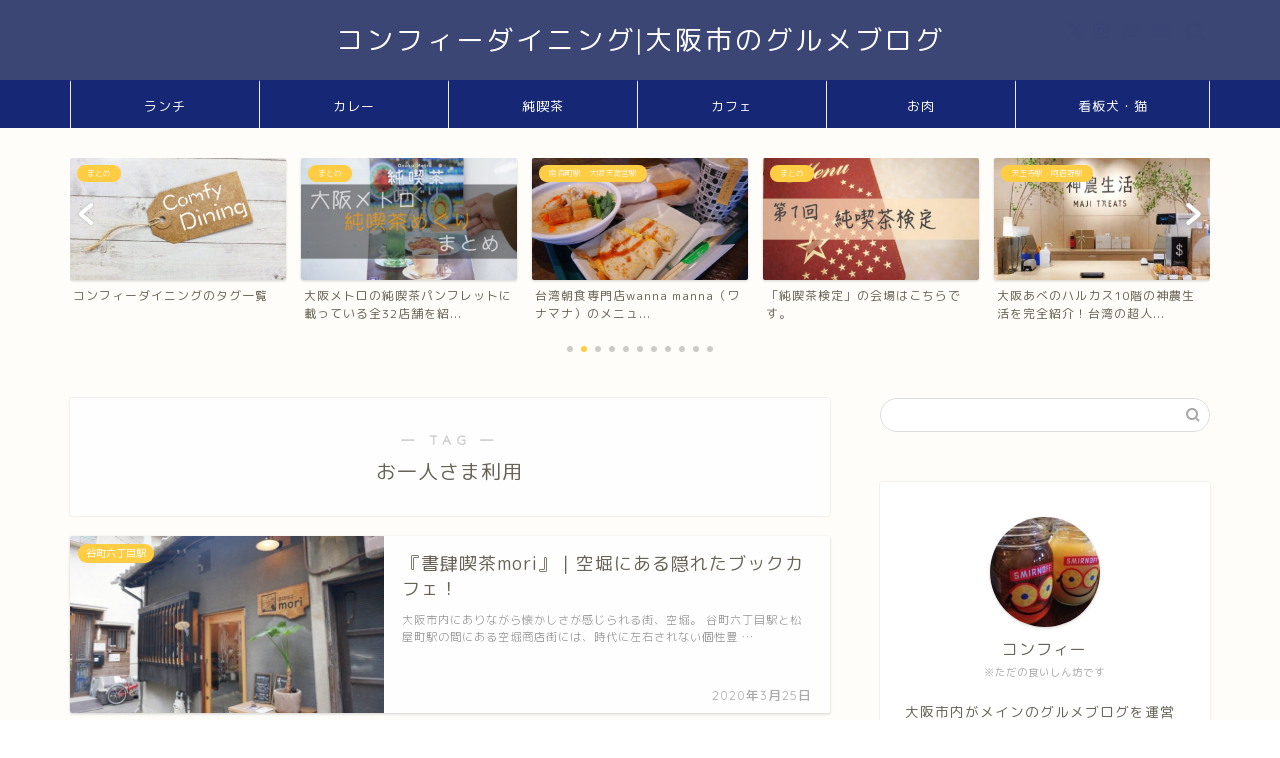

--- FILE ---
content_type: text/html; charset=UTF-8
request_url: https://comfy-dining.com/tag/solo/page/4
body_size: 25366
content:
<!DOCTYPE html>
<html lang="ja">
<head prefix="og: http://ogp.me/ns# fb: http://ogp.me/ns/fb# article: http://ogp.me/ns/article#">
<meta charset="utf-8">
<meta http-equiv="X-UA-Compatible" content="IE=edge">
<meta name="viewport" content="width=device-width, initial-scale=1">
<!-- ここからOGP -->
<meta property="og:type" content="blog">
		<meta property="og:title" content="お一人さま利用タグの記事一覧｜コンフィーダイニング">
	<meta property="og:url" content="https://comfy-dining.com/tag/solo">
			<meta property="og:image" content="https://comfy-dining.com/wp-content/uploads/2020/02/UNADJUSTEDNONRAW_thumb_1a5-1.jpg">
	<meta property="og:site_name" content="コンフィーダイニング">
<meta property="fb:admins" content="">
<meta name="twitter:card" content="summary_large_image">
<!-- ここまでOGP --> 

<link rel="canonical" href="https://comfy-dining.com">
<title>お一人さま利用 - コンフィーダイニング - Page 4</title>

		<!-- All in One SEO 4.8.8 - aioseo.com -->
	<meta name="description" content="お一人利用可能なお店を集めました。｜comfy-dining（コンフィーダイニング）では、「思い出に残る食事を」をテーマに大阪市のグルメ情報を発信しています。 - Page 4" />
	<meta name="robots" content="noindex, nofollow, max-image-preview:large" />
	<link rel="canonical" href="https://comfy-dining.com/tag/solo" />
	<link rel="prev" href="https://comfy-dining.com/tag/solo/page/3" />
	<link rel="next" href="https://comfy-dining.com/tag/solo/page/5" />
	<meta name="generator" content="All in One SEO (AIOSEO) 4.8.8" />
		<script type="application/ld+json" class="aioseo-schema">
			{"@context":"https:\/\/schema.org","@graph":[{"@type":"BreadcrumbList","@id":"https:\/\/comfy-dining.com\/tag\/solo\/page\/4#breadcrumblist","itemListElement":[{"@type":"ListItem","@id":"https:\/\/comfy-dining.com#listItem","position":1,"name":"\u30db\u30fc\u30e0","item":"https:\/\/comfy-dining.com","nextItem":{"@type":"ListItem","@id":"https:\/\/comfy-dining.com\/tag\/solo#listItem","name":"\u304a\u4e00\u4eba\u3055\u307e\u5229\u7528"}},{"@type":"ListItem","@id":"https:\/\/comfy-dining.com\/tag\/solo#listItem","position":2,"name":"\u304a\u4e00\u4eba\u3055\u307e\u5229\u7528","item":"https:\/\/comfy-dining.com\/tag\/solo","nextItem":{"@type":"ListItem","@id":"https:\/\/comfy-dining.com\/tag\/solo\/page\/4#listItem","name":"\u30da\u30fc\u30b8 4"},"previousItem":{"@type":"ListItem","@id":"https:\/\/comfy-dining.com#listItem","name":"\u30db\u30fc\u30e0"}},{"@type":"ListItem","@id":"https:\/\/comfy-dining.com\/tag\/solo\/page\/4#listItem","position":3,"name":"\u30da\u30fc\u30b8 4","previousItem":{"@type":"ListItem","@id":"https:\/\/comfy-dining.com\/tag\/solo#listItem","name":"\u304a\u4e00\u4eba\u3055\u307e\u5229\u7528"}}]},{"@type":"CollectionPage","@id":"https:\/\/comfy-dining.com\/tag\/solo\/page\/4#collectionpage","url":"https:\/\/comfy-dining.com\/tag\/solo\/page\/4","name":"\u304a\u4e00\u4eba\u3055\u307e\u5229\u7528 - \u30b3\u30f3\u30d5\u30a3\u30fc\u30c0\u30a4\u30cb\u30f3\u30b0 - Page 4","description":"\u304a\u4e00\u4eba\u5229\u7528\u53ef\u80fd\u306a\u304a\u5e97\u3092\u96c6\u3081\u307e\u3057\u305f\u3002\uff5ccomfy-dining\uff08\u30b3\u30f3\u30d5\u30a3\u30fc\u30c0\u30a4\u30cb\u30f3\u30b0\uff09\u3067\u306f\u3001\u300c\u601d\u3044\u51fa\u306b\u6b8b\u308b\u98df\u4e8b\u3092\u300d\u3092\u30c6\u30fc\u30de\u306b\u5927\u962a\u5e02\u306e\u30b0\u30eb\u30e1\u60c5\u5831\u3092\u767a\u4fe1\u3057\u3066\u3044\u307e\u3059\u3002 - Page 4","inLanguage":"ja","isPartOf":{"@id":"https:\/\/comfy-dining.com\/#website"},"breadcrumb":{"@id":"https:\/\/comfy-dining.com\/tag\/solo\/page\/4#breadcrumblist"}},{"@type":"Organization","@id":"https:\/\/comfy-dining.com\/#organization","name":"\u30b3\u30f3\u30d5\u30a3\u30fc\u30c0\u30a4\u30cb\u30f3\u30b0","description":"\u5927\u962a\u5e02\u306e\u30b0\u30eb\u30e1\u30d6\u30ed\u30b0","url":"https:\/\/comfy-dining.com\/"},{"@type":"WebSite","@id":"https:\/\/comfy-dining.com\/#website","url":"https:\/\/comfy-dining.com\/","name":"\u30b3\u30f3\u30d5\u30a3\u30fc\u30c0\u30a4\u30cb\u30f3\u30b0","description":"\u5927\u962a\u5e02\u306e\u30b0\u30eb\u30e1\u30d6\u30ed\u30b0","inLanguage":"ja","publisher":{"@id":"https:\/\/comfy-dining.com\/#organization"}}]}
		</script>
		<!-- All in One SEO -->

<link rel='dns-prefetch' href='//webfonts.xserver.jp' />
<link rel='dns-prefetch' href='//cdnjs.cloudflare.com' />
<link rel='dns-prefetch' href='//use.fontawesome.com' />
<link rel="alternate" type="application/rss+xml" title="コンフィーダイニング &raquo; フィード" href="https://comfy-dining.com/feed" />
<link rel="alternate" type="application/rss+xml" title="コンフィーダイニング &raquo; コメントフィード" href="https://comfy-dining.com/comments/feed" />
<link rel="alternate" type="application/rss+xml" title="コンフィーダイニング &raquo; お一人さま利用 タグのフィード" href="https://comfy-dining.com/tag/solo/feed" />
<script type="text/javascript">
window._wpemojiSettings = {"baseUrl":"https:\/\/s.w.org\/images\/core\/emoji\/14.0.0\/72x72\/","ext":".png","svgUrl":"https:\/\/s.w.org\/images\/core\/emoji\/14.0.0\/svg\/","svgExt":".svg","source":{"concatemoji":"https:\/\/comfy-dining.com\/wp-includes\/js\/wp-emoji-release.min.js?ver=6.3.7"}};
/*! This file is auto-generated */
!function(i,n){var o,s,e;function c(e){try{var t={supportTests:e,timestamp:(new Date).valueOf()};sessionStorage.setItem(o,JSON.stringify(t))}catch(e){}}function p(e,t,n){e.clearRect(0,0,e.canvas.width,e.canvas.height),e.fillText(t,0,0);var t=new Uint32Array(e.getImageData(0,0,e.canvas.width,e.canvas.height).data),r=(e.clearRect(0,0,e.canvas.width,e.canvas.height),e.fillText(n,0,0),new Uint32Array(e.getImageData(0,0,e.canvas.width,e.canvas.height).data));return t.every(function(e,t){return e===r[t]})}function u(e,t,n){switch(t){case"flag":return n(e,"\ud83c\udff3\ufe0f\u200d\u26a7\ufe0f","\ud83c\udff3\ufe0f\u200b\u26a7\ufe0f")?!1:!n(e,"\ud83c\uddfa\ud83c\uddf3","\ud83c\uddfa\u200b\ud83c\uddf3")&&!n(e,"\ud83c\udff4\udb40\udc67\udb40\udc62\udb40\udc65\udb40\udc6e\udb40\udc67\udb40\udc7f","\ud83c\udff4\u200b\udb40\udc67\u200b\udb40\udc62\u200b\udb40\udc65\u200b\udb40\udc6e\u200b\udb40\udc67\u200b\udb40\udc7f");case"emoji":return!n(e,"\ud83e\udef1\ud83c\udffb\u200d\ud83e\udef2\ud83c\udfff","\ud83e\udef1\ud83c\udffb\u200b\ud83e\udef2\ud83c\udfff")}return!1}function f(e,t,n){var r="undefined"!=typeof WorkerGlobalScope&&self instanceof WorkerGlobalScope?new OffscreenCanvas(300,150):i.createElement("canvas"),a=r.getContext("2d",{willReadFrequently:!0}),o=(a.textBaseline="top",a.font="600 32px Arial",{});return e.forEach(function(e){o[e]=t(a,e,n)}),o}function t(e){var t=i.createElement("script");t.src=e,t.defer=!0,i.head.appendChild(t)}"undefined"!=typeof Promise&&(o="wpEmojiSettingsSupports",s=["flag","emoji"],n.supports={everything:!0,everythingExceptFlag:!0},e=new Promise(function(e){i.addEventListener("DOMContentLoaded",e,{once:!0})}),new Promise(function(t){var n=function(){try{var e=JSON.parse(sessionStorage.getItem(o));if("object"==typeof e&&"number"==typeof e.timestamp&&(new Date).valueOf()<e.timestamp+604800&&"object"==typeof e.supportTests)return e.supportTests}catch(e){}return null}();if(!n){if("undefined"!=typeof Worker&&"undefined"!=typeof OffscreenCanvas&&"undefined"!=typeof URL&&URL.createObjectURL&&"undefined"!=typeof Blob)try{var e="postMessage("+f.toString()+"("+[JSON.stringify(s),u.toString(),p.toString()].join(",")+"));",r=new Blob([e],{type:"text/javascript"}),a=new Worker(URL.createObjectURL(r),{name:"wpTestEmojiSupports"});return void(a.onmessage=function(e){c(n=e.data),a.terminate(),t(n)})}catch(e){}c(n=f(s,u,p))}t(n)}).then(function(e){for(var t in e)n.supports[t]=e[t],n.supports.everything=n.supports.everything&&n.supports[t],"flag"!==t&&(n.supports.everythingExceptFlag=n.supports.everythingExceptFlag&&n.supports[t]);n.supports.everythingExceptFlag=n.supports.everythingExceptFlag&&!n.supports.flag,n.DOMReady=!1,n.readyCallback=function(){n.DOMReady=!0}}).then(function(){return e}).then(function(){var e;n.supports.everything||(n.readyCallback(),(e=n.source||{}).concatemoji?t(e.concatemoji):e.wpemoji&&e.twemoji&&(t(e.twemoji),t(e.wpemoji)))}))}((window,document),window._wpemojiSettings);
</script>
<style type="text/css">
img.wp-smiley,
img.emoji {
	display: inline !important;
	border: none !important;
	box-shadow: none !important;
	height: 1em !important;
	width: 1em !important;
	margin: 0 0.07em !important;
	vertical-align: -0.1em !important;
	background: none !important;
	padding: 0 !important;
}
</style>
	<link rel='stylesheet' id='wp-block-library-css' href='https://comfy-dining.com/wp-includes/css/dist/block-library/style.min.css?ver=6.3.7' type='text/css' media='all' />
<link rel='stylesheet' id='quads-style-css-css' href='https://comfy-dining.com/wp-content/plugins/quick-adsense-reloaded/includes/gutenberg/dist/blocks.style.build.css?ver=2.0.94.1' type='text/css' media='all' />
<style id='classic-theme-styles-inline-css' type='text/css'>
/*! This file is auto-generated */
.wp-block-button__link{color:#fff;background-color:#32373c;border-radius:9999px;box-shadow:none;text-decoration:none;padding:calc(.667em + 2px) calc(1.333em + 2px);font-size:1.125em}.wp-block-file__button{background:#32373c;color:#fff;text-decoration:none}
</style>
<style id='global-styles-inline-css' type='text/css'>
body{--wp--preset--color--black: #000000;--wp--preset--color--cyan-bluish-gray: #abb8c3;--wp--preset--color--white: #ffffff;--wp--preset--color--pale-pink: #f78da7;--wp--preset--color--vivid-red: #cf2e2e;--wp--preset--color--luminous-vivid-orange: #ff6900;--wp--preset--color--luminous-vivid-amber: #fcb900;--wp--preset--color--light-green-cyan: #7bdcb5;--wp--preset--color--vivid-green-cyan: #00d084;--wp--preset--color--pale-cyan-blue: #8ed1fc;--wp--preset--color--vivid-cyan-blue: #0693e3;--wp--preset--color--vivid-purple: #9b51e0;--wp--preset--gradient--vivid-cyan-blue-to-vivid-purple: linear-gradient(135deg,rgba(6,147,227,1) 0%,rgb(155,81,224) 100%);--wp--preset--gradient--light-green-cyan-to-vivid-green-cyan: linear-gradient(135deg,rgb(122,220,180) 0%,rgb(0,208,130) 100%);--wp--preset--gradient--luminous-vivid-amber-to-luminous-vivid-orange: linear-gradient(135deg,rgba(252,185,0,1) 0%,rgba(255,105,0,1) 100%);--wp--preset--gradient--luminous-vivid-orange-to-vivid-red: linear-gradient(135deg,rgba(255,105,0,1) 0%,rgb(207,46,46) 100%);--wp--preset--gradient--very-light-gray-to-cyan-bluish-gray: linear-gradient(135deg,rgb(238,238,238) 0%,rgb(169,184,195) 100%);--wp--preset--gradient--cool-to-warm-spectrum: linear-gradient(135deg,rgb(74,234,220) 0%,rgb(151,120,209) 20%,rgb(207,42,186) 40%,rgb(238,44,130) 60%,rgb(251,105,98) 80%,rgb(254,248,76) 100%);--wp--preset--gradient--blush-light-purple: linear-gradient(135deg,rgb(255,206,236) 0%,rgb(152,150,240) 100%);--wp--preset--gradient--blush-bordeaux: linear-gradient(135deg,rgb(254,205,165) 0%,rgb(254,45,45) 50%,rgb(107,0,62) 100%);--wp--preset--gradient--luminous-dusk: linear-gradient(135deg,rgb(255,203,112) 0%,rgb(199,81,192) 50%,rgb(65,88,208) 100%);--wp--preset--gradient--pale-ocean: linear-gradient(135deg,rgb(255,245,203) 0%,rgb(182,227,212) 50%,rgb(51,167,181) 100%);--wp--preset--gradient--electric-grass: linear-gradient(135deg,rgb(202,248,128) 0%,rgb(113,206,126) 100%);--wp--preset--gradient--midnight: linear-gradient(135deg,rgb(2,3,129) 0%,rgb(40,116,252) 100%);--wp--preset--font-size--small: 13px;--wp--preset--font-size--medium: 20px;--wp--preset--font-size--large: 36px;--wp--preset--font-size--x-large: 42px;--wp--preset--spacing--20: 0.44rem;--wp--preset--spacing--30: 0.67rem;--wp--preset--spacing--40: 1rem;--wp--preset--spacing--50: 1.5rem;--wp--preset--spacing--60: 2.25rem;--wp--preset--spacing--70: 3.38rem;--wp--preset--spacing--80: 5.06rem;--wp--preset--shadow--natural: 6px 6px 9px rgba(0, 0, 0, 0.2);--wp--preset--shadow--deep: 12px 12px 50px rgba(0, 0, 0, 0.4);--wp--preset--shadow--sharp: 6px 6px 0px rgba(0, 0, 0, 0.2);--wp--preset--shadow--outlined: 6px 6px 0px -3px rgba(255, 255, 255, 1), 6px 6px rgba(0, 0, 0, 1);--wp--preset--shadow--crisp: 6px 6px 0px rgba(0, 0, 0, 1);}:where(.is-layout-flex){gap: 0.5em;}:where(.is-layout-grid){gap: 0.5em;}body .is-layout-flow > .alignleft{float: left;margin-inline-start: 0;margin-inline-end: 2em;}body .is-layout-flow > .alignright{float: right;margin-inline-start: 2em;margin-inline-end: 0;}body .is-layout-flow > .aligncenter{margin-left: auto !important;margin-right: auto !important;}body .is-layout-constrained > .alignleft{float: left;margin-inline-start: 0;margin-inline-end: 2em;}body .is-layout-constrained > .alignright{float: right;margin-inline-start: 2em;margin-inline-end: 0;}body .is-layout-constrained > .aligncenter{margin-left: auto !important;margin-right: auto !important;}body .is-layout-constrained > :where(:not(.alignleft):not(.alignright):not(.alignfull)){max-width: var(--wp--style--global--content-size);margin-left: auto !important;margin-right: auto !important;}body .is-layout-constrained > .alignwide{max-width: var(--wp--style--global--wide-size);}body .is-layout-flex{display: flex;}body .is-layout-flex{flex-wrap: wrap;align-items: center;}body .is-layout-flex > *{margin: 0;}body .is-layout-grid{display: grid;}body .is-layout-grid > *{margin: 0;}:where(.wp-block-columns.is-layout-flex){gap: 2em;}:where(.wp-block-columns.is-layout-grid){gap: 2em;}:where(.wp-block-post-template.is-layout-flex){gap: 1.25em;}:where(.wp-block-post-template.is-layout-grid){gap: 1.25em;}.has-black-color{color: var(--wp--preset--color--black) !important;}.has-cyan-bluish-gray-color{color: var(--wp--preset--color--cyan-bluish-gray) !important;}.has-white-color{color: var(--wp--preset--color--white) !important;}.has-pale-pink-color{color: var(--wp--preset--color--pale-pink) !important;}.has-vivid-red-color{color: var(--wp--preset--color--vivid-red) !important;}.has-luminous-vivid-orange-color{color: var(--wp--preset--color--luminous-vivid-orange) !important;}.has-luminous-vivid-amber-color{color: var(--wp--preset--color--luminous-vivid-amber) !important;}.has-light-green-cyan-color{color: var(--wp--preset--color--light-green-cyan) !important;}.has-vivid-green-cyan-color{color: var(--wp--preset--color--vivid-green-cyan) !important;}.has-pale-cyan-blue-color{color: var(--wp--preset--color--pale-cyan-blue) !important;}.has-vivid-cyan-blue-color{color: var(--wp--preset--color--vivid-cyan-blue) !important;}.has-vivid-purple-color{color: var(--wp--preset--color--vivid-purple) !important;}.has-black-background-color{background-color: var(--wp--preset--color--black) !important;}.has-cyan-bluish-gray-background-color{background-color: var(--wp--preset--color--cyan-bluish-gray) !important;}.has-white-background-color{background-color: var(--wp--preset--color--white) !important;}.has-pale-pink-background-color{background-color: var(--wp--preset--color--pale-pink) !important;}.has-vivid-red-background-color{background-color: var(--wp--preset--color--vivid-red) !important;}.has-luminous-vivid-orange-background-color{background-color: var(--wp--preset--color--luminous-vivid-orange) !important;}.has-luminous-vivid-amber-background-color{background-color: var(--wp--preset--color--luminous-vivid-amber) !important;}.has-light-green-cyan-background-color{background-color: var(--wp--preset--color--light-green-cyan) !important;}.has-vivid-green-cyan-background-color{background-color: var(--wp--preset--color--vivid-green-cyan) !important;}.has-pale-cyan-blue-background-color{background-color: var(--wp--preset--color--pale-cyan-blue) !important;}.has-vivid-cyan-blue-background-color{background-color: var(--wp--preset--color--vivid-cyan-blue) !important;}.has-vivid-purple-background-color{background-color: var(--wp--preset--color--vivid-purple) !important;}.has-black-border-color{border-color: var(--wp--preset--color--black) !important;}.has-cyan-bluish-gray-border-color{border-color: var(--wp--preset--color--cyan-bluish-gray) !important;}.has-white-border-color{border-color: var(--wp--preset--color--white) !important;}.has-pale-pink-border-color{border-color: var(--wp--preset--color--pale-pink) !important;}.has-vivid-red-border-color{border-color: var(--wp--preset--color--vivid-red) !important;}.has-luminous-vivid-orange-border-color{border-color: var(--wp--preset--color--luminous-vivid-orange) !important;}.has-luminous-vivid-amber-border-color{border-color: var(--wp--preset--color--luminous-vivid-amber) !important;}.has-light-green-cyan-border-color{border-color: var(--wp--preset--color--light-green-cyan) !important;}.has-vivid-green-cyan-border-color{border-color: var(--wp--preset--color--vivid-green-cyan) !important;}.has-pale-cyan-blue-border-color{border-color: var(--wp--preset--color--pale-cyan-blue) !important;}.has-vivid-cyan-blue-border-color{border-color: var(--wp--preset--color--vivid-cyan-blue) !important;}.has-vivid-purple-border-color{border-color: var(--wp--preset--color--vivid-purple) !important;}.has-vivid-cyan-blue-to-vivid-purple-gradient-background{background: var(--wp--preset--gradient--vivid-cyan-blue-to-vivid-purple) !important;}.has-light-green-cyan-to-vivid-green-cyan-gradient-background{background: var(--wp--preset--gradient--light-green-cyan-to-vivid-green-cyan) !important;}.has-luminous-vivid-amber-to-luminous-vivid-orange-gradient-background{background: var(--wp--preset--gradient--luminous-vivid-amber-to-luminous-vivid-orange) !important;}.has-luminous-vivid-orange-to-vivid-red-gradient-background{background: var(--wp--preset--gradient--luminous-vivid-orange-to-vivid-red) !important;}.has-very-light-gray-to-cyan-bluish-gray-gradient-background{background: var(--wp--preset--gradient--very-light-gray-to-cyan-bluish-gray) !important;}.has-cool-to-warm-spectrum-gradient-background{background: var(--wp--preset--gradient--cool-to-warm-spectrum) !important;}.has-blush-light-purple-gradient-background{background: var(--wp--preset--gradient--blush-light-purple) !important;}.has-blush-bordeaux-gradient-background{background: var(--wp--preset--gradient--blush-bordeaux) !important;}.has-luminous-dusk-gradient-background{background: var(--wp--preset--gradient--luminous-dusk) !important;}.has-pale-ocean-gradient-background{background: var(--wp--preset--gradient--pale-ocean) !important;}.has-electric-grass-gradient-background{background: var(--wp--preset--gradient--electric-grass) !important;}.has-midnight-gradient-background{background: var(--wp--preset--gradient--midnight) !important;}.has-small-font-size{font-size: var(--wp--preset--font-size--small) !important;}.has-medium-font-size{font-size: var(--wp--preset--font-size--medium) !important;}.has-large-font-size{font-size: var(--wp--preset--font-size--large) !important;}.has-x-large-font-size{font-size: var(--wp--preset--font-size--x-large) !important;}
.wp-block-navigation a:where(:not(.wp-element-button)){color: inherit;}
:where(.wp-block-post-template.is-layout-flex){gap: 1.25em;}:where(.wp-block-post-template.is-layout-grid){gap: 1.25em;}
:where(.wp-block-columns.is-layout-flex){gap: 2em;}:where(.wp-block-columns.is-layout-grid){gap: 2em;}
.wp-block-pullquote{font-size: 1.5em;line-height: 1.6;}
</style>
<link rel='stylesheet' id='contact-form-7-css' href='https://comfy-dining.com/wp-content/plugins/contact-form-7/includes/css/styles.css?ver=5.8' type='text/css' media='all' />
<link rel='stylesheet' id='ez-toc-css' href='https://comfy-dining.com/wp-content/plugins/easy-table-of-contents/assets/css/screen.min.css?ver=2.0.76' type='text/css' media='all' />
<style id='ez-toc-inline-css' type='text/css'>
div#ez-toc-container .ez-toc-title {font-size: 120%;}div#ez-toc-container .ez-toc-title {font-weight: 500;}div#ez-toc-container ul li , div#ez-toc-container ul li a {font-size: 95%;}div#ez-toc-container ul li , div#ez-toc-container ul li a {font-weight: 500;}div#ez-toc-container nav ul ul li {font-size: 90%;}
.ez-toc-container-direction {direction: ltr;}.ez-toc-counter ul {direction: ltr;counter-reset: item ;}.ez-toc-counter nav ul li a::before {content: counter(item, numeric) '. ';margin-right: .2em; counter-increment: item;flex-grow: 0;flex-shrink: 0;float: left; }.ez-toc-widget-direction {direction: ltr;}.ez-toc-widget-container ul {direction: ltr;counter-reset: item ;}.ez-toc-widget-container nav ul li a::before {content: counter(item, numeric) '. ';margin-right: .2em; counter-increment: item;flex-grow: 0;flex-shrink: 0;float: left; }
</style>
<link rel='stylesheet' id='theme-style-css' href='https://comfy-dining.com/wp-content/themes/jin/style.css?ver=6.3.7' type='text/css' media='all' />
<link rel='stylesheet' id='fontawesome-style-css' href='https://use.fontawesome.com/releases/v5.6.3/css/all.css?ver=6.3.7' type='text/css' media='all' />
<link rel='stylesheet' id='swiper-style-css' href='https://cdnjs.cloudflare.com/ajax/libs/Swiper/4.0.7/css/swiper.min.css?ver=6.3.7' type='text/css' media='all' />
<link rel='stylesheet' id='taxopress-frontend-css-css' href='https://comfy-dining.com/wp-content/plugins/simple-tags/assets/frontend/css/frontend.css?ver=3.38.0' type='text/css' media='all' />
<style id='quads-styles-inline-css' type='text/css'>

    .quads-location ins.adsbygoogle {
        background: transparent !important;
    }.quads-location .quads_rotator_img{ opacity:1 !important;}
    .quads.quads_ad_container { display: grid; grid-template-columns: auto; grid-gap: 10px; padding: 10px; }
    .grid_image{animation: fadeIn 0.5s;-webkit-animation: fadeIn 0.5s;-moz-animation: fadeIn 0.5s;
        -o-animation: fadeIn 0.5s;-ms-animation: fadeIn 0.5s;}
    .quads-ad-label { font-size: 12px; text-align: center; color: #333;}
    .quads_click_impression { display: none;} .quads-location, .quads-ads-space{max-width:100%;} @media only screen and (max-width: 480px) { .quads-ads-space, .penci-builder-element .quads-ads-space{max-width:340px;}}
</style>
<script type='text/javascript' src='https://comfy-dining.com/wp-includes/js/jquery/jquery.min.js?ver=3.7.0' id='jquery-core-js'></script>
<script type='text/javascript' src='https://comfy-dining.com/wp-includes/js/jquery/jquery-migrate.min.js?ver=3.4.1' id='jquery-migrate-js'></script>
<script type='text/javascript' src='//webfonts.xserver.jp/js/xserverv3.js?fadein=0&#038;ver=2.0.8' id='typesquare_std-js'></script>
<script type='text/javascript' src='https://comfy-dining.com/wp-content/plugins/simple-tags/assets/frontend/js/frontend.js?ver=3.38.0' id='taxopress-frontend-js-js'></script>
<link rel="https://api.w.org/" href="https://comfy-dining.com/wp-json/" /><link rel="alternate" type="application/json" href="https://comfy-dining.com/wp-json/wp/v2/tags/40" /><script>document.cookie = 'quads_browser_width='+screen.width;</script>	<style type="text/css">
		#wrapper {
			background-color: #fffdf9;
			background-image: url();
					}

		.related-entry-headline-text span:before,
		#comment-title span:before,
		#reply-title span:before {
			background-color: #162775;
			border-color: #162775 !important;
		}

		#breadcrumb:after,
		#page-top a {
			background-color: #3b4675;
		}

		#footer-widget-area {
			background-color: #3b4675;
			border: none !important;
		}

		.footer-inner a #copyright,
		#copyright-center {
			border-color: taransparent !important;
			color: #686357 !important;
		}

		.page-top-footer a {
			color: #3b4675 !important;
		}

		#breadcrumb ul li,
		#breadcrumb ul li a {
			color: #3b4675 !important;
		}

		body,
		a,
		a:link,
		a:visited,
		.my-profile,
		.widgettitle,
		.tabBtn-mag label {
			color: #686357;
		}

		a:hover {
			color: #223eb7;
		}

		.widget_nav_menu ul>li>a:before,
		.widget_categories ul>li>a:before,
		.widget_pages ul>li>a:before,
		.widget_recent_entries ul>li>a:before,
		.widget_archive ul>li>a:before,
		.widget_archive form:after,
		.widget_categories form:after,
		.widget_nav_menu ul>li>ul.sub-menu>li>a:before,
		.widget_categories ul>li>.children>li>a:before,
		.widget_pages ul>li>.children>li>a:before,
		.widget_nav_menu ul>li>ul.sub-menu>li>ul.sub-menu li>a:before,
		.widget_categories ul>li>.children>li>.children li>a:before,
		.widget_pages ul>li>.children>li>.children li>a:before {
			color: #162775;
		}

		.widget_nav_menu ul .sub-menu .sub-menu li a:before {
			background-color: #686357 !important;
		}

		.d--labeling-act-border {
			border-color: rgba(104, 99, 87, 0.18);
		}

		.c--labeling-act.d--labeling-act-solid {
			background-color: rgba(104, 99, 87, 0.06);
		}

		.a--labeling-act {
			color: rgba(104, 99, 87, 0.6);
		}

		.a--labeling-small-act span {
			background-color: rgba(104, 99, 87, 0.21);
		}

		.c--labeling-act.d--labeling-act-strong {
			background-color: rgba(104, 99, 87, 0.045);
		}

		.d--labeling-act-strong .a--labeling-act {
			color: rgba(104, 99, 87, 0.75);
		}


		footer .footer-widget,
		footer .footer-widget a,
		footer .footer-widget ul li,
		.footer-widget.widget_nav_menu ul>li>a:before,
		.footer-widget.widget_categories ul>li>a:before,
		.footer-widget.widget_recent_entries ul>li>a:before,
		.footer-widget.widget_pages ul>li>a:before,
		.footer-widget.widget_archive ul>li>a:before,
		footer .widget_tag_cloud .tagcloud a:before {
			color: #fff !important;
			border-color: #fff !important;
		}

		footer .footer-widget .widgettitle {
			color: #fff !important;
			border-color: #ffcd44 !important;
		}

		footer .widget_nav_menu ul .children .children li a:before,
		footer .widget_categories ul .children .children li a:before,
		footer .widget_nav_menu ul .sub-menu .sub-menu li a:before {
			background-color: #fff !important;
		}

		#drawernav a:hover,
		.post-list-title,
		#prev-next p,
		#toc_container .toc_list li a {
			color: #686357 !important;
		}

		#header-box {
			background-color: #3b4675;
		}

		@media (min-width: 768px) {

			#header-box .header-box10-bg:before,
			#header-box .header-box11-bg:before {
				border-radius: 2px;
			}
		}

		@media (min-width: 768px) {
			.top-image-meta {
				margin-top: calc(0px - 30px);
			}
		}

		@media (min-width: 1200px) {
			.top-image-meta {
				margin-top: calc(0px);
			}
		}

		.pickup-contents:before {
			background-color: #3b4675 !important;
		}

		.main-image-text {
			color: #3b4675;
		}

		.main-image-text-sub {
			color: #686357;
		}

		@media (min-width: 481px) {
			#site-info {
				padding-top: 20px !important;
				padding-bottom: 20px !important;
			}
		}

		#site-info span a {
			color: #ffffff !important;
		}

		#headmenu .headsns .line a svg {
			fill: #3b4675 !important;
		}

		#headmenu .headsns a,
		#headmenu {
			color: #3b4675 !important;
			border-color: #3b4675 !important;
		}

		.profile-follow .line-sns a svg {
			fill: #162775 !important;
		}

		.profile-follow .line-sns a:hover svg {
			fill: #ffcd44 !important;
		}

		.profile-follow a {
			color: #162775 !important;
			border-color: #162775 !important;
		}

		.profile-follow a:hover,
		#headmenu .headsns a:hover {
			color: #ffcd44 !important;
			border-color: #ffcd44 !important;
		}

		.search-box:hover {
			color: #ffcd44 !important;
			border-color: #ffcd44 !important;
		}

		#header #headmenu .headsns .line a:hover svg {
			fill: #ffcd44 !important;
		}

		.cps-icon-bar,
		#navtoggle:checked+.sp-menu-open .cps-icon-bar {
			background-color: #ffffff;
		}

		#nav-container {
			background-color: #162775;
		}

		.menu-box .menu-item svg {
			fill: #ffffff;
		}

		#drawernav ul.menu-box>li>a,
		#drawernav2 ul.menu-box>li>a,
		#drawernav3 ul.menu-box>li>a,
		#drawernav4 ul.menu-box>li>a,
		#drawernav5 ul.menu-box>li>a,
		#drawernav ul.menu-box>li.menu-item-has-children:after,
		#drawernav2 ul.menu-box>li.menu-item-has-children:after,
		#drawernav3 ul.menu-box>li.menu-item-has-children:after,
		#drawernav4 ul.menu-box>li.menu-item-has-children:after,
		#drawernav5 ul.menu-box>li.menu-item-has-children:after {
			color: #ffffff !important;
		}

		#drawernav ul.menu-box li a,
		#drawernav2 ul.menu-box li a,
		#drawernav3 ul.menu-box li a,
		#drawernav4 ul.menu-box li a,
		#drawernav5 ul.menu-box li a {
			font-size: 13px !important;
		}

		#drawernav3 ul.menu-box>li {
			color: #686357 !important;
		}

		#drawernav4 .menu-box>.menu-item>a:after,
		#drawernav3 .menu-box>.menu-item>a:after,
		#drawernav .menu-box>.menu-item>a:after {
			background-color: #ffffff !important;
		}

		#drawernav2 .menu-box>.menu-item:hover,
		#drawernav5 .menu-box>.menu-item:hover {
			border-top-color: #162775 !important;
		}

		.cps-info-bar a {
			background-color: #ffcd44 !important;
		}

		@media (min-width: 768px) {
			.post-list-mag .post-list-item:not(:nth-child(2n)) {
				margin-right: 2.6%;
			}
		}

		@media (min-width: 768px) {

			#tab-1:checked~.tabBtn-mag li [for="tab-1"]:after,
			#tab-2:checked~.tabBtn-mag li [for="tab-2"]:after,
			#tab-3:checked~.tabBtn-mag li [for="tab-3"]:after,
			#tab-4:checked~.tabBtn-mag li [for="tab-4"]:after {
				border-top-color: #162775 !important;
			}

			.tabBtn-mag label {
				border-bottom-color: #162775 !important;
			}
		}

		#tab-1:checked~.tabBtn-mag li [for="tab-1"],
		#tab-2:checked~.tabBtn-mag li [for="tab-2"],
		#tab-3:checked~.tabBtn-mag li [for="tab-3"],
		#tab-4:checked~.tabBtn-mag li [for="tab-4"],
		#prev-next a.next:after,
		#prev-next a.prev:after,
		.more-cat-button a:hover span:before {
			background-color: #162775 !important;
		}


		.swiper-slide .post-list-cat,
		.post-list-mag .post-list-cat,
		.post-list-mag3col .post-list-cat,
		.post-list-mag-sp1col .post-list-cat,
		.swiper-pagination-bullet-active,
		.pickup-cat,
		.post-list .post-list-cat,
		#breadcrumb .bcHome a:hover span:before,
		.popular-item:nth-child(1) .pop-num,
		.popular-item:nth-child(2) .pop-num,
		.popular-item:nth-child(3) .pop-num {
			background-color: #ffcd44 !important;
		}

		.sidebar-btn a,
		.profile-sns-menu {
			background-color: #ffcd44 !important;
		}

		.sp-sns-menu a,
		.pickup-contents-box a:hover .pickup-title {
			border-color: #162775 !important;
			color: #162775 !important;
		}

		.pro-line svg {
			fill: #162775 !important;
		}

		.cps-post-cat a,
		.meta-cat,
		.popular-cat {
			background-color: #ffcd44 !important;
			border-color: #ffcd44 !important;
		}

		.tagicon,
		.tag-box a,
		#toc_container .toc_list>li,
		#toc_container .toc_title {
			color: #162775 !important;
		}

		.widget_tag_cloud a::before {
			color: #686357 !important;
		}

		.tag-box a,
		#toc_container:before {
			border-color: #162775 !important;
		}

		.cps-post-cat a:hover {
			color: #223eb7 !important;
		}

		.pagination li:not([class*="current"]) a:hover,
		.widget_tag_cloud a:hover {
			background-color: #162775 !important;
		}

		.pagination li:not([class*="current"]) a:hover {
			opacity: 0.5 !important;
		}

		.pagination li.current a {
			background-color: #162775 !important;
			border-color: #162775 !important;
		}

		.nextpage a:hover span {
			color: #162775 !important;
			border-color: #162775 !important;
		}

		.cta-content:before {
			background-color: #3b4675 !important;
		}

		.cta-text,
		.info-title {
			color: #fff !important;
		}

		#footer-widget-area.footer_style1 .widgettitle {
			border-color: #ffcd44 !important;
		}

		.sidebar_style1 .widgettitle,
		.sidebar_style5 .widgettitle {
			border-color: #162775 !important;
		}

		.sidebar_style2 .widgettitle,
		.sidebar_style4 .widgettitle,
		.sidebar_style6 .widgettitle,
		#home-bottom-widget .widgettitle,
		#home-top-widget .widgettitle,
		#post-bottom-widget .widgettitle,
		#post-top-widget .widgettitle {
			background-color: #162775 !important;
		}

		#home-bottom-widget .widget_search .search-box input[type="submit"],
		#home-top-widget .widget_search .search-box input[type="submit"],
		#post-bottom-widget .widget_search .search-box input[type="submit"],
		#post-top-widget .widget_search .search-box input[type="submit"] {
			background-color: #ffcd44 !important;
		}

		.tn-logo-size {
			font-size: 200% !important;
		}

		@media (min-width: 481px) {
			.tn-logo-size img {
				width: calc(200%*0.5) !important;
			}
		}

		@media (min-width: 768px) {
			.tn-logo-size img {
				width: calc(200%*2.2) !important;
			}
		}

		@media (min-width: 1200px) {
			.tn-logo-size img {
				width: 200% !important;
			}
		}

		.sp-logo-size {
			font-size: 120% !important;
		}

		.sp-logo-size img {
			width: 120% !important;
		}

		.cps-post-main ul>li:before,
		.cps-post-main ol>li:before {
			background-color: #ffcd44 !important;
		}

		.profile-card .profile-title {
			background-color: #162775 !important;
		}

		.profile-card {
			border-color: #162775 !important;
		}

		.cps-post-main a {
			color: #438fc1;
		}

		.cps-post-main .marker {
			background: -webkit-linear-gradient(transparent 60%, #fff1ce 0%);
			background: linear-gradient(transparent 60%, #fff1ce 0%);
		}

		.cps-post-main .marker2 {
			background: -webkit-linear-gradient(transparent 60%, #f7e5e3 0%);
			background: linear-gradient(transparent 60%, #f7e5e3 0%);
		}

		.cps-post-main .jic-sc {
			color: #e9546b;
		}


		.simple-box1 {
			border-color: #3b4675 !important;
		}

		.simple-box2 {
			border-color: #f2bf7d !important;
		}

		.simple-box3 {
			border-color: #b5e28a !important;
		}

		.simple-box4 {
			border-color: #7badd8 !important;
		}

		.simple-box4:before {
			background-color: #7badd8;
		}

		.simple-box5 {
			border-color: #e896c7 !important;
		}

		.simple-box5:before {
			background-color: #e896c7;
		}

		.simple-box6 {
			background-color: #fffdef !important;
		}

		.simple-box7 {
			border-color: #def1f9 !important;
		}

		.simple-box7:before {
			background-color: #def1f9 !important;
		}

		.simple-box8 {
			border-color: #96ddc1 !important;
		}

		.simple-box8:before {
			background-color: #96ddc1 !important;
		}

		.simple-box9:before {
			background-color: #e2d3e8 !important;
		}

		.simple-box9:after {
			border-color: #e2d3e8 #e2d3e8 #fff #fff !important;
		}

		.kaisetsu-box1:before,
		.kaisetsu-box1-title {
			background-color: #ffb49e !important;
		}

		.kaisetsu-box2 {
			border-color: #3b4675 !important;
		}

		.kaisetsu-box2-title {
			background-color: #3b4675 !important;
		}

		.kaisetsu-box4 {
			border-color: #ea91a9 !important;
		}

		.kaisetsu-box4-title {
			background-color: #ea91a9 !important;
		}

		.kaisetsu-box5:before {
			background-color: #57b3ba !important;
		}

		.kaisetsu-box5-title {
			background-color: #57b3ba !important;
		}

		.concept-box1 {
			border-color: #85db8f !important;
		}

		.concept-box1:after {
			background-color: #85db8f !important;
		}

		.concept-box1:before {
			content: "ポイント" !important;
			color: #85db8f !important;
		}

		.concept-box2 {
			border-color: #dd4d4d !important;
		}

		.concept-box2:after {
			background-color: #dd4d4d !important;
		}

		.concept-box2:before {
			content: "注意点" !important;
			color: #dd4d4d !important;
		}

		.concept-box3 {
			border-color: #86cee8 !important;
		}

		.concept-box3:after {
			background-color: #86cee8 !important;
		}

		.concept-box3:before {
			content: "良い例" !important;
			color: #86cee8 !important;
		}

		.concept-box4 {
			border-color: #ed8989 !important;
		}

		.concept-box4:after {
			background-color: #ed8989 !important;
		}

		.concept-box4:before {
			content: "悪い例" !important;
			color: #ed8989 !important;
		}

		.concept-box5 {
			border-color: #9e9e9e !important;
		}

		.concept-box5:after {
			background-color: #9e9e9e !important;
		}

		.concept-box5:before {
			content: "参考" !important;
			color: #9e9e9e !important;
		}

		.concept-box6 {
			border-color: #8eaced !important;
		}

		.concept-box6:after {
			background-color: #8eaced !important;
		}

		.concept-box6:before {
			content: "メモ" !important;
			color: #8eaced !important;
		}

		.innerlink-box1,
		.blog-card {
			border-color: #ffcd44 !important;
		}

		.innerlink-box1-title {
			background-color: #ffcd44 !important;
			border-color: #ffcd44 !important;
		}

		.innerlink-box1:before,
		.blog-card-hl-box {
			background-color: #ffcd44 !important;
		}

		.jin-ac-box01-title::after {
			color: #162775;
		}

		.color-button01 a,
		.color-button01 a:hover,
		.color-button01:before {
			background-color: #3b4675 !important;
		}

		.top-image-btn-color a,
		.top-image-btn-color a:hover,
		.top-image-btn-color:before {
			background-color: #ffcd44 !important;
		}

		.color-button02 a,
		.color-button02 a:hover,
		.color-button02:before {
			background-color: #ffcd44 !important;
		}

		.color-button01-big a,
		.color-button01-big a:hover,
		.color-button01-big:before {
			background-color: #ffcd44 !important;
		}

		.color-button01-big a,
		.color-button01-big:before {
			border-radius: 5px !important;
		}

		.color-button01-big a {
			padding-top: 20px !important;
			padding-bottom: 20px !important;
		}

		.color-button02-big a,
		.color-button02-big a:hover,
		.color-button02-big:before {
			background-color: #495175 !important;
		}

		.color-button02-big a,
		.color-button02-big:before {
			border-radius: 40px !important;
		}

		.color-button02-big a {
			padding-top: 20px !important;
			padding-bottom: 20px !important;
		}

		.color-button01-big {
			width: 75% !important;
		}

		.color-button02-big {
			width: 75% !important;
		}

		.top-image-btn-color:before,
		.color-button01:before,
		.color-button02:before,
		.color-button01-big:before,
		.color-button02-big:before {
			bottom: -1px;
			left: -1px;
			width: 100%;
			height: 100%;
			border-radius: 6px;
			box-shadow: 0px 1px 5px 0px rgba(0, 0, 0, 0.25);
			-webkit-transition: all .4s;
			transition: all .4s;
		}

		.top-image-btn-color a:hover,
		.color-button01 a:hover,
		.color-button02 a:hover,
		.color-button01-big a:hover,
		.color-button02-big a:hover {
			-webkit-transform: translateY(2px);
			transform: translateY(2px);
			-webkit-filter: brightness(0.95);
			filter: brightness(0.95);
		}

		.top-image-btn-color:hover:before,
		.color-button01:hover:before,
		.color-button02:hover:before,
		.color-button01-big:hover:before,
		.color-button02-big:hover:before {
			-webkit-transform: translateY(2px);
			transform: translateY(2px);
			box-shadow: none !important;
		}

		.h2-style01 h2,
		.h2-style02 h2:before,
		.h2-style03 h2,
		.h2-style04 h2:before,
		.h2-style05 h2,
		.h2-style07 h2:before,
		.h2-style07 h2:after,
		.h3-style03 h3:before,
		.h3-style02 h3:before,
		.h3-style05 h3:before,
		.h3-style07 h3:before,
		.h2-style08 h2:after,
		.h2-style10 h2:before,
		.h2-style10 h2:after,
		.h3-style02 h3:after,
		.h4-style02 h4:before {
			background-color: #162775 !important;
		}

		.h3-style01 h3,
		.h3-style04 h3,
		.h3-style05 h3,
		.h3-style06 h3,
		.h4-style01 h4,
		.h2-style02 h2,
		.h2-style08 h2,
		.h2-style08 h2:before,
		.h2-style09 h2,
		.h4-style03 h4 {
			border-color: #162775 !important;
		}

		.h2-style05 h2:before {
			border-top-color: #162775 !important;
		}

		.h2-style06 h2:before,
		.sidebar_style3 .widgettitle:after {
			background-image: linear-gradient(-45deg,
					transparent 25%,
					#162775 25%,
					#162775 50%,
					transparent 50%,
					transparent 75%,
					#162775 75%,
					#162775);
		}

		.jin-h2-icons.h2-style02 h2 .jic:before,
		.jin-h2-icons.h2-style04 h2 .jic:before,
		.jin-h2-icons.h2-style06 h2 .jic:before,
		.jin-h2-icons.h2-style07 h2 .jic:before,
		.jin-h2-icons.h2-style08 h2 .jic:before,
		.jin-h2-icons.h2-style09 h2 .jic:before,
		.jin-h2-icons.h2-style10 h2 .jic:before,
		.jin-h3-icons.h3-style01 h3 .jic:before,
		.jin-h3-icons.h3-style02 h3 .jic:before,
		.jin-h3-icons.h3-style03 h3 .jic:before,
		.jin-h3-icons.h3-style04 h3 .jic:before,
		.jin-h3-icons.h3-style05 h3 .jic:before,
		.jin-h3-icons.h3-style06 h3 .jic:before,
		.jin-h3-icons.h3-style07 h3 .jic:before,
		.jin-h4-icons.h4-style01 h4 .jic:before,
		.jin-h4-icons.h4-style02 h4 .jic:before,
		.jin-h4-icons.h4-style03 h4 .jic:before,
		.jin-h4-icons.h4-style04 h4 .jic:before {
			color: #162775;
		}

		@media all and (-ms-high-contrast:none) {

			*::-ms-backdrop,
			.color-button01:before,
			.color-button02:before,
			.color-button01-big:before,
			.color-button02-big:before {
				background-color: #595857 !important;
			}
		}

		.jin-lp-h2 h2,
		.jin-lp-h2 h2 {
			background-color: transparent !important;
			border-color: transparent !important;
			color: #686357 !important;
		}

		.jincolumn-h3style2 {
			border-color: #162775 !important;
		}

		.jinlph2-style1 h2:first-letter {
			color: #162775 !important;
		}

		.jinlph2-style2 h2,
		.jinlph2-style3 h2 {
			border-color: #162775 !important;
		}

		.jin-photo-title .jin-fusen1-down,
		.jin-photo-title .jin-fusen1-even,
		.jin-photo-title .jin-fusen1-up {
			border-left-color: #162775;
		}

		.jin-photo-title .jin-fusen2,
		.jin-photo-title .jin-fusen3 {
			background-color: #162775;
		}

		.jin-photo-title .jin-fusen2:before,
		.jin-photo-title .jin-fusen3:before {
			border-top-color: #162775;
		}

		.has-huge-font-size {
			font-size: 42px !important;
		}

		.has-large-font-size {
			font-size: 36px !important;
		}

		.has-medium-font-size {
			font-size: 20px !important;
		}

		.has-normal-font-size {
			font-size: 16px !important;
		}

		.has-small-font-size {
			font-size: 13px !important;
		}
	</style>
<link rel="prev" href="https://comfy-dining.com/tag/solo/page/3" />
<link rel="next" href="https://comfy-dining.com/tag/solo/page/5" />
<link rel="icon" href="https://comfy-dining.com/wp-content/uploads/2019/07/cropped-UNADJUSTEDNONRAW_thumb_1a5-32x32.jpg" sizes="32x32" />
<link rel="icon" href="https://comfy-dining.com/wp-content/uploads/2019/07/cropped-UNADJUSTEDNONRAW_thumb_1a5-192x192.jpg" sizes="192x192" />
<link rel="apple-touch-icon" href="https://comfy-dining.com/wp-content/uploads/2019/07/cropped-UNADJUSTEDNONRAW_thumb_1a5-180x180.jpg" />
<meta name="msapplication-TileImage" content="https://comfy-dining.com/wp-content/uploads/2019/07/cropped-UNADJUSTEDNONRAW_thumb_1a5-270x270.jpg" />
		<style type="text/css" id="wp-custom-css">
			.cps-post-main ul:not([class]) li:before, .cps-post-main table ul:not([class]) li:before{
    display: none;
    content: ”;
    position: absolute;
    top: 0.6em;
    left: 10px;
    width: 0;
    height: 0;
    background-color: #2b2b2b;
    border-radius: 100%;
}

/*ブログカードのタイトルをリンク色に変更*/
.blog-card-title {
		color: #327bb7;
		text-decoration: underline;
	}

/*ブログカードの説明文を消す*/
.blog-card-excerpt{
		display:none;
}

/*ブログカードに「続きを読む」を追加*/
a.blog-card{
		padding-bottom:40px;
}
a.blog-card{
		position: relative;
}
a.blog-card:after{
		position: absolute;
		font-family: sans-serif,'Font Awesome 5 Free';
		content:'続きを読む \f101';
		font-weight: bold;
		right:10px;
		bottom: 10px;
		padding:1px 10px;
		background:#ff6868; /*背景色*/
		color:#fff; /*文字色*/
		font-size: .8em;
		border-radius:2px;
}

/*twitterボタンの色*/
.pro-tw a{
background: #22b8ff!important;
}
/*Facebookボタンの色*/
.pro-fb a{
background: #6680d8!important;
}
/*Instagramボタンの色*/
.pro-insta a{
background: #f09433!important;
background: linear-gradient(45deg, #f09433 0%,#e6683c 25%,#dc2743 50%,#cc2366 75%,#bc1888 100%)!important;
background: -webkit-linear-gradient(45deg, #f09433 0%,#e6683c 25%,#dc2743 50%,#cc2366 75%,#bc1888 100%)!important;
background: -moz-linear-gradient(45deg, #f09433 0%, #e6683c 25%, #dc2743 50%, #cc2366 75%, #bc1888 100%)!important;
}
/*Youtubeボタンの色*/
.pro-youtube a{
background: #db0000!important;
}
/*mailボタンの色*/
.pro-contact a{
background: yellowgreen!important;
}

figcaption {
text-align : center;
}

/*スマホ トップの文字調整*/
@media (max-width: 767px) {
.post-list.basicstyle .post-list-item .post-list-inner .post-list-meta .post-list-title {
font-size: 13px;
line-height: 1.4;
}
}		</style>
			
<!--カエレバCSS-->
<!--アプリーチCSS-->

<!-- Google Tag Manager -->
<script>(function(w,d,s,l,i){w[l]=w[l]||[];w[l].push({'gtm.start':
new Date().getTime(),event:'gtm.js'});var f=d.getElementsByTagName(s)[0],
j=d.createElement(s),dl=l!='dataLayer'?'&l='+l:'';j.async=true;j.src=
'https://www.googletagmanager.com/gtm.js?id='+i+dl;f.parentNode.insertBefore(j,f);
})(window,document,'script','dataLayer','GTM-5JF8B8W');</script>
<!-- End Google Tag Manager -->

<!-- Global site tag (gtag.js) - Google Analytics -->
<script async src="https://www.googletagmanager.com/gtag/js?id=UA-134343571-1"></script>
<script>
  window.dataLayer = window.dataLayer || [];
  function gtag(){dataLayer.push(arguments);}
  gtag('js', new Date());

  gtag('config', 'UA-134343571-1');
</script>
</head>
<body class="archive paged tag tag-solo tag-40 paged-4 tag-paged-4" id="rm-style">
<div id="wrapper">

		
	<div id="scroll-content" class="animate">
	
		<!--ヘッダー-->

								
<div id="header-box" class="tn_on header-box animate">
	<div id="header" class="header-type2 header animate">
		
		<div id="site-info" class="ef">
												<span class="tn-logo-size"><a href='https://comfy-dining.com/' title='コンフィーダイニング' rel='home'>コンフィーダイニング|大阪市のグルメブログ</a></span>
									</div>

	
				<div id="headmenu">
			<span class="headsns tn_sns_on">
									<span class="twitter"><a href="https://twitter.com/ComfyDining"><i class="jic-type jin-ifont-twitter" aria-hidden="true"></i></a></span>
																	<span class="instagram">
					<a href="https://www.instagram.com/comfy.dining/"><i class="jic-type jin-ifont-instagram" aria-hidden="true"></i></a>
					</span>
													<span class="youtube">
					<a href="https://www.youtube.com/channel/UCAS-w8ARx9bYe_SR6bokS8Q"><i class="jic-type jin-ifont-youtube" aria-hidden="true"></i></a>
					</span>
					
													<span class="jin-contact">
					<a href="https://comfy-dining.com/contact"><i class="jic-type jin-ifont-mail" aria-hidden="true"></i></a>
					</span>
					

			</span>
			<span class="headsearch tn_search_on">
				<form class="search-box" role="search" method="get" id="searchform" action="https://comfy-dining.com/">
	<input type="search" placeholder="" class="text search-text" value="" name="s" id="s">
	<input type="submit" id="searchsubmit" value="&#xe931;">
</form>
			</span>
		</div>
		
	</div>
	
		
</div>

		
	<!--グローバルナビゲーション layout1-->
				<div id="nav-container" class="header-style3-animate animate">
			<div id="drawernav2" class="ef">
				<nav class="fixed-content"><ul class="menu-box"><li class="menu-item menu-item-type-taxonomy menu-item-object-post_tag menu-item-2636"><a href="https://comfy-dining.com/tag/lunch">ランチ</a></li>
<li class="menu-item menu-item-type-taxonomy menu-item-object-post_tag menu-item-10304"><a href="https://comfy-dining.com/tag/curry">カレー</a></li>
<li class="menu-item menu-item-type-taxonomy menu-item-object-post_tag menu-item-1465"><a href="https://comfy-dining.com/tag/junkissa">純喫茶</a></li>
<li class="menu-item menu-item-type-taxonomy menu-item-object-post_tag menu-item-19691"><a href="https://comfy-dining.com/tag/cafe">カフェ</a></li>
<li class="menu-item menu-item-type-taxonomy menu-item-object-post_tag menu-item-1467"><a href="https://comfy-dining.com/tag/oniku">お肉</a></li>
<li class="menu-item menu-item-type-taxonomy menu-item-object-post_tag menu-item-156"><a href="https://comfy-dining.com/tag/dogandcat">看板犬・猫</a></li>
</ul></nav>			</div>
		</div>
				<!--グローバルナビゲーション layout1-->
		
		<!--ヘッダー-->

		<div class="clearfix"></div>

			
													<div class="pickup-contents-box-post-type animate">
	<div class="swiper-container">
		<ul class="pickup-contents swiper-wrapper">
					<li class="swiper-slide">
								<a href="https://comfy-dining.com/gourmet-of-loneliness" target="">
					<div class="pickup-image">
											<img src="https://comfy-dining.com/wp-content/uploads/2020/02/collage-1-640x360.jpg" alt="孤独のグルメまとめのアイキャッチ画像" width="216" height="121" />
																	<span class="cps-post-cat pickup-cat category-summarize" style="background-color:!important;" itemprop="keywords">まとめ</span>
											</div>
					<div class="pickup-title">『孤独のグルメ』の五郎が大阪に来たら、こういうお店に行く...</div>
				</a>
							</li>
					<li class="swiper-slide">
								<a href="https://comfy-dining.com/tag-tour" target="">
					<div class="pickup-image">
											<img src="https://comfy-dining.com/wp-content/uploads/2020/10/4006912_s-640x360.jpg" alt="タグまとめ" width="216" height="121" />
																	<span class="cps-post-cat pickup-cat category-summarize" style="background-color:!important;" itemprop="keywords">まとめ</span>
											</div>
					<div class="pickup-title">コンフィーダイニングのタグ一覧</div>
				</a>
							</li>
					<li class="swiper-slide">
								<a href="https://comfy-dining.com/osakametro-junkissa" target="">
					<div class="pickup-image">
											<img src="https://comfy-dining.com/wp-content/uploads/2020/01/UNADJUSTEDNONRAW_thumb_4faf-1-640x360.jpg" alt="大阪メトロ純喫茶めぐりのリーフレット" width="216" height="121" />
																	<span class="cps-post-cat pickup-cat category-summarize" style="background-color:!important;" itemprop="keywords">まとめ</span>
											</div>
					<div class="pickup-title">大阪メトロの純喫茶パンフレットに載っている全32店舗を紹...</div>
				</a>
							</li>
					<li class="swiper-slide">
								<a href="https://comfy-dining.com/wanna-manna" target="">
					<div class="pickup-image">
											<img src="https://comfy-dining.com/wp-content/uploads/2021/09/wanna-manna-xian-dou-jiang-set-640x360.jpeg" alt="台湾朝食専門店ワナマナの鹹豆漿セット" width="216" height="121" />
																	<span class="cps-post-cat pickup-cat category-minamimorimachi-and-osakatemmangu" style="background-color:!important;" itemprop="keywords">南森町駅・大阪天満宮駅</span>
											</div>
					<div class="pickup-title">台湾朝食専門店wanna manna（ワナマナ）のメニュ...</div>
				</a>
							</li>
					<li class="swiper-slide">
								<a href="https://comfy-dining.com/junkissa-test" target="">
					<div class="pickup-image">
											<img src="https://comfy-dining.com/wp-content/uploads/2020/03/UNADJUSTEDNONRAW_thumb_349d-640x360.jpg" alt="純喫茶検定" width="216" height="121" />
																	<span class="cps-post-cat pickup-cat category-summarize" style="background-color:!important;" itemprop="keywords">まとめ</span>
											</div>
					<div class="pickup-title">「純喫茶検定」の会場はこちらです。</div>
				</a>
							</li>
					<li class="swiper-slide">
								<a href="https://comfy-dining.com/maji-treats" target="">
					<div class="pickup-image">
											<img src="https://comfy-dining.com/wp-content/uploads/2021/08/maji-treats-exterior-view-2-640x360.jpeg" alt="" width="216" height="121" />
																	<span class="cps-post-cat pickup-cat category-tennoji" style="background-color:!important;" itemprop="keywords">天王寺駅・阿倍野駅</span>
											</div>
					<div class="pickup-title">大阪あべのハルカス10階の神農生活を完全紹介！台湾の超人...</div>
				</a>
							</li>
					<li class="swiper-slide">
								<a href="https://comfy-dining.com/spice-curry-test" target="">
					<div class="pickup-image">
											<img src="https://comfy-dining.com/wp-content/uploads/2020/01/UNADJUSTEDNONRAW_thumb_4a28-2-640x360.jpg" alt="スパイスカレー" width="216" height="121" />
																	<span class="cps-post-cat pickup-cat category-summarize" style="background-color:!important;" itemprop="keywords">まとめ</span>
											</div>
					<div class="pickup-title">スパイスカレー検定【全35問】あなたは何問正解できる？</div>
				</a>
							</li>
					<li class="swiper-slide">
								<a href="https://comfy-dining.com/syokusyu-restaurant" target="">
					<div class="pickup-image">
											<img src="https://comfy-dining.com/wp-content/uploads/2021/08/syokusyu-restaurant-beef-plate-1-640x360.jpeg" alt="食習の牛肉と揚げパンの辛み炒め定食" width="216" height="121" />
																	<span class="cps-post-cat pickup-cat category-tennoji" style="background-color:!important;" itemprop="keywords">天王寺駅・阿倍野駅</span>
											</div>
					<div class="pickup-title">あべのハルカスの食習（しょくしゅう）で本場の台湾料理を楽...</div>
				</a>
							</li>
					<li class="swiper-slide">
								<a href="https://comfy-dining.com/photo-genic-vol2" target="">
					<div class="pickup-image">
											<img src="https://comfy-dining.com/wp-content/uploads/2020/03/UNADJUSTEDNONRAW_thumb_41b9-2-640x360.jpg" alt="映えるお店の写真" width="216" height="121" />
																	<span class="cps-post-cat pickup-cat category-summarize" style="background-color:!important;" itemprop="keywords">まとめ</span>
											</div>
					<div class="pickup-title">「映える」お店をまとめてみました。vol.2</div>
				</a>
							</li>
					<li class="swiper-slide">
								<a href="https://comfy-dining.com/gourmet-of-loneliness-vol2" target="">
					<div class="pickup-image">
											<img src="https://comfy-dining.com/wp-content/uploads/2020/03/collage-640x360.jpg" alt="孤独のグルメまとめのアイキャッチ画像" width="216" height="121" />
																	<span class="cps-post-cat pickup-cat category-summarize" style="background-color:!important;" itemprop="keywords">まとめ</span>
											</div>
					<div class="pickup-title">『孤独のグルメ』の五郎さん、大阪おいでよ。良い店紹介する...</div>
				</a>
							</li>
					<li class="swiper-slide">
								<a href="https://comfy-dining.com/cats-222" target="">
					<div class="pickup-image">
											<img src="https://comfy-dining.com/wp-content/uploads/2020/02/UNADJUSTEDNONRAW_thumb_448f-640x360.jpg" alt="猫の形のアイスモナカ" width="216" height="121" />
																	<span class="cps-post-cat pickup-cat category-summarize" style="background-color:!important;" itemprop="keywords">まとめ</span>
											</div>
					<div class="pickup-title">大阪市内で看板猫がいるお店10選〜自由気ままなアナタに恋...</div>
				</a>
							</li>
				</ul>
		
		<div class="swiper-pagination"></div>
		<div class="swiper-button-prev"></div>
		<div class="swiper-button-next"></div>
	</div>
</div>
							
		
	<div id="contents">
		
		<!--メインコンテンツ-->
		<main id="main-contents" class="main-contents article_style1 animate" itemscope itemtype="https://schema.org/Blog">
			<section class="cps-post-box hentry">
				<header class="archive-post-header">
											<span class="archive-title-sub ef">― TAG ―</span>
						<h1 class="archive-title entry-title" itemprop="headline">お一人さま利用</h1>
										<div class="cps-post-meta vcard">
						<span class="writer fn" itemprop="author" itemscope itemtype="https://schema.org/Person"><span itemprop="name">comfy-dining-editor</span></span>
					</div>
				</header>
			</section>

			<section class="entry-content archive-box">
				<div class="toppost-list-box-simple">

	<div class="post-list basicstyle">
				<article class="post-list-item" itemscope itemtype="https://schema.org/BlogPosting">
	<a class="post-list-link" rel="bookmark" href="https://comfy-dining.com/syoshi-kissa-mori" itemprop='mainEntityOfPage'>
		<div class="post-list-inner">
			<div class="post-list-thumb" itemprop="image" itemscope itemtype="https://schema.org/ImageObject">
															<img src="https://comfy-dining.com/wp-content/uploads/2020/03/UNADJUSTEDNONRAW_thumb_5836-640x360.jpg" class="attachment-small_size size-small_size wp-post-image" alt="書肆喫茶moriの外観" decoding="async" width ="314" height ="176" fetchpriority="high" />						<meta itemprop="url" content="https://comfy-dining.com/wp-content/uploads/2020/03/UNADJUSTEDNONRAW_thumb_5836-640x360.jpg">
						<meta itemprop="width" content="480">
						<meta itemprop="height" content="270">
																	<span class="post-list-cat category-taniroku" style="background-color:!important;" itemprop="keywords">谷町六丁目駅</span>
							</div>
			<div class="post-list-meta vcard">
				<h2 class="post-list-title entry-title" itemprop="headline">『書肆喫茶mori』｜空堀にある隠れたブックカフェ！</h2>
								<span class="post-list-date date ef updated" itemprop="datePublished dateModified" datetime="2020-03-25" content="2020-03-25">2020年3月25日</span>
								<span class="writer fn" itemprop="author" itemscope itemtype="https://schema.org/Person"><span itemprop="name">comfy-dining-editor</span></span>

				<div class="post-list-publisher" itemprop="publisher" itemscope itemtype="https://schema.org/Organization">
					<span itemprop="logo" itemscope itemtype="https://schema.org/ImageObject">
						<span itemprop="url"></span>
					</span>
					<span itemprop="name">コンフィーダイニング</span>
				</div>
									<span class="post-list-desc" itemprop="description">




大阪市内にありながら懐かしさが感じられる街、空堀。



谷町六丁目駅と松屋町駅の間にある空堀商店街には、時代に左右されない個性豊&nbsp;…</span>
							</div>
		</div>
	</a>
</article>				<article class="post-list-item" itemscope itemtype="https://schema.org/BlogPosting">
	<a class="post-list-link" rel="bookmark" href="https://comfy-dining.com/the-burg" itemprop='mainEntityOfPage'>
		<div class="post-list-inner">
			<div class="post-list-thumb" itemprop="image" itemscope itemtype="https://schema.org/ImageObject">
															<img src="https://comfy-dining.com/wp-content/uploads/2020/03/UNADJUSTEDNONRAW_thumb_5865-640x360.jpg" class="attachment-small_size size-small_size wp-post-image" alt="ザ・バーグのチーズハンバーグ" decoding="async" width ="314" height ="176" />						<meta itemprop="url" content="https://comfy-dining.com/wp-content/uploads/2020/03/UNADJUSTEDNONRAW_thumb_5865-640x360.jpg">
						<meta itemprop="width" content="480">
						<meta itemprop="height" content="270">
																	<span class="post-list-cat category-namba" style="background-color:!important;" itemprop="keywords">難波・日本橋・大国町</span>
							</div>
			<div class="post-list-meta vcard">
				<h2 class="post-list-title entry-title" itemprop="headline">『ザ・バーグ』｜難波と大国町の間にあるハンバーグ専門店。</h2>
								<span class="post-list-date date ef updated" itemprop="datePublished dateModified" datetime="2020-03-24" content="2020-03-24">2020年3月24日</span>
								<span class="writer fn" itemprop="author" itemscope itemtype="https://schema.org/Person"><span itemprop="name">comfy-dining-editor</span></span>

				<div class="post-list-publisher" itemprop="publisher" itemscope itemtype="https://schema.org/Organization">
					<span itemprop="logo" itemscope itemtype="https://schema.org/ImageObject">
						<span itemprop="url"></span>
					</span>
					<span itemprop="name">コンフィーダイニング</span>
				</div>
									<span class="post-list-desc" itemprop="description">




実は、そこまでハンバーグが好きではないんです。



もちろん好きなのですが、ステーキかハンバーグと聞かれたら、即答でステーキと答&nbsp;…</span>
							</div>
		</div>
	</a>
</article>				<article class="post-list-item" itemscope itemtype="https://schema.org/BlogPosting">
	<a class="post-list-link" rel="bookmark" href="https://comfy-dining.com/kissa-calm" itemprop='mainEntityOfPage'>
		<div class="post-list-inner">
			<div class="post-list-thumb" itemprop="image" itemscope itemtype="https://schema.org/ImageObject">
															<img src="https://comfy-dining.com/wp-content/uploads/2020/03/9B00E4A8-0133-4103-8486-774595111798_1_105_c-640x360.jpeg" class="attachment-small_size size-small_size wp-post-image" alt="カームの外観" decoding="async" width ="314" height ="176" />						<meta itemprop="url" content="https://comfy-dining.com/wp-content/uploads/2020/03/9B00E4A8-0133-4103-8486-774595111798_1_105_c-640x360.jpeg">
						<meta itemprop="width" content="480">
						<meta itemprop="height" content="270">
																	<span class="post-list-cat category-higashitengachaya-kitabatake-himematsu" style="background-color:!important;" itemprop="keywords">東天下茶屋・北畠・姫松</span>
							</div>
			<div class="post-list-meta vcard">
				<h2 class="post-list-title entry-title" itemprop="headline">『カーム』｜北畠の商店街にある純喫茶</h2>
								<span class="post-list-date date ef updated" itemprop="datePublished dateModified" datetime="2020-03-23" content="2020-03-23">2020年3月23日</span>
								<span class="writer fn" itemprop="author" itemscope itemtype="https://schema.org/Person"><span itemprop="name">comfy-dining-editor</span></span>

				<div class="post-list-publisher" itemprop="publisher" itemscope itemtype="https://schema.org/Organization">
					<span itemprop="logo" itemscope itemtype="https://schema.org/ImageObject">
						<span itemprop="url"></span>
					</span>
					<span itemprop="name">コンフィーダイニング</span>
				</div>
									<span class="post-list-desc" itemprop="description">




コンフィーさん
こんにちは！最近のマイブームは、



「路面電車でのんびり散歩」



なコンフィーさんです。




ということで、本日ご紹介するお店は大阪市阿倍野区&nbsp;…</span>
							</div>
		</div>
	</a>
</article>				<article class="post-list-item" itemscope itemtype="https://schema.org/BlogPosting">
	<a class="post-list-link" rel="bookmark" href="https://comfy-dining.com/kushikatsu-takeda-hirano" itemprop='mainEntityOfPage'>
		<div class="post-list-inner">
			<div class="post-list-thumb" itemprop="image" itemscope itemtype="https://schema.org/ImageObject">
															<img src="https://comfy-dining.com/wp-content/uploads/2020/03/DD92B15C-0B83-41C2-9E36-2E9A67A88C8C_1_105_c-640x360.jpeg" class="attachment-small_size size-small_size wp-post-image" alt="串カツ武田の外観" decoding="async" width ="314" height ="176" loading="lazy" />						<meta itemprop="url" content="https://comfy-dining.com/wp-content/uploads/2020/03/DD92B15C-0B83-41C2-9E36-2E9A67A88C8C_1_105_c-640x360.jpeg">
						<meta itemprop="width" content="480">
						<meta itemprop="height" content="270">
																	<span class="post-list-cat category-minamitatsumi-hirano" style="background-color:!important;" itemprop="keywords">南巽駅・平野駅</span>
							</div>
			<div class="post-list-meta vcard">
				<h2 class="post-list-title entry-title" itemprop="headline">孤独のグルメ大阪編に出た『串カツ・どて焼き武田』でウラ話を聞いてきた。</h2>
								<span class="post-list-date date ef updated" itemprop="datePublished dateModified" datetime="2020-03-22" content="2020-03-22">2020年3月22日</span>
								<span class="writer fn" itemprop="author" itemscope itemtype="https://schema.org/Person"><span itemprop="name">comfy-dining-editor</span></span>

				<div class="post-list-publisher" itemprop="publisher" itemscope itemtype="https://schema.org/Organization">
					<span itemprop="logo" itemscope itemtype="https://schema.org/ImageObject">
						<span itemprop="url"></span>
					</span>
					<span itemprop="name">コンフィーダイニング</span>
				</div>
									<span class="post-list-desc" itemprop="description">




それにしても、腹が減った。



2012年に放送がスタートし、2020年3月現在、シーズン8まで放送されている人気テレビ番組「孤&nbsp;…</span>
							</div>
		</div>
	</a>
</article>				<article class="post-list-item" itemscope itemtype="https://schema.org/BlogPosting">
	<a class="post-list-link" rel="bookmark" href="https://comfy-dining.com/hormon-chikara-taisho" itemprop='mainEntityOfPage'>
		<div class="post-list-inner">
			<div class="post-list-thumb" itemprop="image" itemscope itemtype="https://schema.org/ImageObject">
															<img src="https://comfy-dining.com/wp-content/uploads/2020/03/CD2367D3-EFEF-468A-9569-F85213EACE2B_1_105_c-640x360.jpeg" class="attachment-small_size size-small_size wp-post-image" alt="ホルモンちからの鉄板で焼かれるホルモン" decoding="async" width ="314" height ="176" loading="lazy" />						<meta itemprop="url" content="https://comfy-dining.com/wp-content/uploads/2020/03/CD2367D3-EFEF-468A-9569-F85213EACE2B_1_105_c-640x360.jpeg">
						<meta itemprop="width" content="480">
						<meta itemprop="height" content="270">
																	<span class="post-list-cat category-taisho" style="background-color:!important;" itemprop="keywords">大正駅</span>
							</div>
			<div class="post-list-meta vcard">
				<h2 class="post-list-title entry-title" itemprop="headline">大正区の『ホルモンちから』｜西成の『やまき』と同じルーツのお店</h2>
								<span class="post-list-date date ef updated" itemprop="datePublished dateModified" datetime="2020-03-21" content="2020-03-21">2020年3月21日</span>
								<span class="writer fn" itemprop="author" itemscope itemtype="https://schema.org/Person"><span itemprop="name">comfy-dining-editor</span></span>

				<div class="post-list-publisher" itemprop="publisher" itemscope itemtype="https://schema.org/Organization">
					<span itemprop="logo" itemscope itemtype="https://schema.org/ImageObject">
						<span itemprop="url"></span>
					</span>
					<span itemprop="name">コンフィーダイニング</span>
				</div>
									<span class="post-list-desc" itemprop="description">




西成区の『ホルモンやまき』さんをはじめとする、大阪の下町を代表する食べ物「ホルモン焼き」。



ホルモン焼きのお店は数あれど、や&nbsp;…</span>
							</div>
		</div>
	</a>
</article>				<article class="post-list-item" itemscope itemtype="https://schema.org/BlogPosting">
	<a class="post-list-link" rel="bookmark" href="https://comfy-dining.com/lemontea-tour" itemprop='mainEntityOfPage'>
		<div class="post-list-inner">
			<div class="post-list-thumb" itemprop="image" itemscope itemtype="https://schema.org/ImageObject">
															<img src="https://comfy-dining.com/wp-content/uploads/2020/03/8A2980F7-8AD4-495A-A1FE-3CF0C7AEFA07_1_105_c-640x360.jpeg" class="attachment-small_size size-small_size wp-post-image" alt="純喫茶MONAのアイスレモンティー" decoding="async" width ="314" height ="176" loading="lazy" />						<meta itemprop="url" content="https://comfy-dining.com/wp-content/uploads/2020/03/8A2980F7-8AD4-495A-A1FE-3CF0C7AEFA07_1_105_c-640x360.jpeg">
						<meta itemprop="width" content="480">
						<meta itemprop="height" content="270">
																	<span class="post-list-cat category-summarize" style="background-color:!important;" itemprop="keywords">まとめ</span>
							</div>
			<div class="post-list-meta vcard">
				<h2 class="post-list-title entry-title" itemprop="headline">レモンティーな1日でした。【大阪メトロ純喫茶めぐり】</h2>
								<span class="post-list-date date ef updated" itemprop="datePublished dateModified" datetime="2020-03-20" content="2020-03-20">2020年3月20日</span>
								<span class="writer fn" itemprop="author" itemscope itemtype="https://schema.org/Person"><span itemprop="name">comfy-dining-editor</span></span>

				<div class="post-list-publisher" itemprop="publisher" itemscope itemtype="https://schema.org/Organization">
					<span itemprop="logo" itemscope itemtype="https://schema.org/ImageObject">
						<span itemprop="url"></span>
					</span>
					<span itemprop="name">コンフィーダイニング</span>
				</div>
									<span class="post-list-desc" itemprop="description">





本記事は、2020年1月14日〜3月22日まで開催される、『大阪メトロ（OsakaMetro）純喫茶めぐり』に掲載されている全3&nbsp;…</span>
							</div>
		</div>
	</a>
</article>				<article class="post-list-item" itemscope itemtype="https://schema.org/BlogPosting">
	<a class="post-list-link" rel="bookmark" href="https://comfy-dining.com/yu-dan-club" itemprop='mainEntityOfPage'>
		<div class="post-list-inner">
			<div class="post-list-thumb" itemprop="image" itemscope itemtype="https://schema.org/ImageObject">
															<img src="https://comfy-dining.com/wp-content/uploads/2020/03/9B530E85-D937-4AAB-A5FA-1000D50D6370_1_105_c-640x360.jpeg" class="attachment-small_size size-small_size wp-post-image" alt="鮪男倶楽部の中とろ丼" decoding="async" width ="314" height ="176" loading="lazy" />						<meta itemprop="url" content="https://comfy-dining.com/wp-content/uploads/2020/03/9B530E85-D937-4AAB-A5FA-1000D50D6370_1_105_c-640x360.jpeg">
						<meta itemprop="width" content="480">
						<meta itemprop="height" content="270">
																	<span class="post-list-cat category-taisho" style="background-color:!important;" itemprop="keywords">大正駅</span>
							</div>
			<div class="post-list-meta vcard">
				<h2 class="post-list-title entry-title" itemprop="headline">「大正　まぐろ　今ちゃんの実は」→『鮪男倶楽部』のことです。</h2>
								<span class="post-list-date date ef updated" itemprop="datePublished dateModified" datetime="2020-03-19" content="2020-03-19">2020年3月19日</span>
								<span class="writer fn" itemprop="author" itemscope itemtype="https://schema.org/Person"><span itemprop="name">comfy-dining-editor</span></span>

				<div class="post-list-publisher" itemprop="publisher" itemscope itemtype="https://schema.org/Organization">
					<span itemprop="logo" itemscope itemtype="https://schema.org/ImageObject">
						<span itemprop="url"></span>
					</span>
					<span itemprop="name">コンフィーダイニング</span>
				</div>
									<span class="post-list-desc" itemprop="description">




本日は、2020年2月にテレビ番組「今ちゃんの実は・・・」で紹介された、



大正区にあるマグロの名店



をご紹介します。
&nbsp;…</span>
							</div>
		</div>
	</a>
</article>				<article class="post-list-item" itemscope itemtype="https://schema.org/BlogPosting">
	<a class="post-list-link" rel="bookmark" href="https://comfy-dining.com/uemachi-limited" itemprop='mainEntityOfPage'>
		<div class="post-list-inner">
			<div class="post-list-thumb" itemprop="image" itemscope itemtype="https://schema.org/ImageObject">
															<img src="https://comfy-dining.com/wp-content/uploads/2020/03/UNADJUSTEDNONRAW_thumb_571f-640x360.jpg" class="attachment-small_size size-small_size wp-post-image" alt="中華そばうえまちの限定ラーメン（醤油）" decoding="async" width ="314" height ="176" loading="lazy" />						<meta itemprop="url" content="https://comfy-dining.com/wp-content/uploads/2020/03/UNADJUSTEDNONRAW_thumb_571f-640x360.jpg">
						<meta itemprop="width" content="480">
						<meta itemprop="height" content="270">
																	<span class="post-list-cat category-taniroku" style="background-color:!important;" itemprop="keywords">谷町六丁目駅</span>
							</div>
			<div class="post-list-meta vcard">
				<h2 class="post-list-title entry-title" itemprop="headline">『中華そば うえまち』谷六エリア、上町筋沿いにあるラーメン店</h2>
								<span class="post-list-date date ef updated" itemprop="datePublished dateModified" datetime="2020-03-17" content="2020-03-17">2020年3月17日</span>
								<span class="writer fn" itemprop="author" itemscope itemtype="https://schema.org/Person"><span itemprop="name">comfy-dining-editor</span></span>

				<div class="post-list-publisher" itemprop="publisher" itemscope itemtype="https://schema.org/Organization">
					<span itemprop="logo" itemscope itemtype="https://schema.org/ImageObject">
						<span itemprop="url"></span>
					</span>
					<span itemprop="name">コンフィーダイニング</span>
				</div>
									<span class="post-list-desc" itemprop="description">




めっちゃ美味しいラーメン屋さんを見つけました。



　



ランニングの途中で見つけて後日お伺いしたのですが、ホント最高でした&nbsp;…</span>
							</div>
		</div>
	</a>
</article>				<article class="post-list-item" itemscope itemtype="https://schema.org/BlogPosting">
	<a class="post-list-link" rel="bookmark" href="https://comfy-dining.com/kissa-yodo-juso" itemprop='mainEntityOfPage'>
		<div class="post-list-inner">
			<div class="post-list-thumb" itemprop="image" itemscope itemtype="https://schema.org/ImageObject">
															<img src="https://comfy-dining.com/wp-content/uploads/2020/03/UNADJUSTEDNONRAW_thumb_40a0-640x360.jpg" class="attachment-small_size size-small_size wp-post-image" alt="淀のホットケーキセット" decoding="async" width ="314" height ="176" loading="lazy" />						<meta itemprop="url" content="https://comfy-dining.com/wp-content/uploads/2020/03/UNADJUSTEDNONRAW_thumb_40a0-640x360.jpg">
						<meta itemprop="width" content="480">
						<meta itemprop="height" content="270">
																	<span class="post-list-cat category-juso" style="background-color:!important;" itemprop="keywords">十三駅</span>
							</div>
			<div class="post-list-meta vcard">
				<h2 class="post-list-title entry-title" itemprop="headline">『喫茶レストラン 淀』十三駅前にある昔ながらの純喫茶。</h2>
								<span class="post-list-date date ef updated" itemprop="datePublished dateModified" datetime="2020-03-16" content="2020-03-16">2020年3月16日</span>
								<span class="writer fn" itemprop="author" itemscope itemtype="https://schema.org/Person"><span itemprop="name">comfy-dining-editor</span></span>

				<div class="post-list-publisher" itemprop="publisher" itemscope itemtype="https://schema.org/Organization">
					<span itemprop="logo" itemscope itemtype="https://schema.org/ImageObject">
						<span itemprop="url"></span>
					</span>
					<span itemprop="name">コンフィーダイニング</span>
				</div>
									<span class="post-list-desc" itemprop="description">




飲み屋さんが多く並ぶ街、十三。



そんな十三エリアで純喫茶を中心に回っているコンフィーダイニングです。笑



　



とい&nbsp;…</span>
							</div>
		</div>
	</a>
</article>				<article class="post-list-item" itemscope itemtype="https://schema.org/BlogPosting">
	<a class="post-list-link" rel="bookmark" href="https://comfy-dining.com/asakara-good-store-morning" itemprop='mainEntityOfPage'>
		<div class="post-list-inner">
			<div class="post-list-thumb" itemprop="image" itemscope itemtype="https://schema.org/ImageObject">
															<img src="https://comfy-dining.com/wp-content/uploads/2020/03/UNADJUSTEDNONRAW_thumb_5756-640x360.jpg" class="attachment-small_size size-small_size wp-post-image" alt="アサカラグッドストアの外観" decoding="async" width ="314" height ="176" loading="lazy" />						<meta itemprop="url" content="https://comfy-dining.com/wp-content/uploads/2020/03/UNADJUSTEDNONRAW_thumb_5756-640x360.jpg">
						<meta itemprop="width" content="480">
						<meta itemprop="height" content="270">
																	<span class="post-list-cat category-morinomiya" style="background-color:!important;" itemprop="keywords">森ノ宮駅</span>
							</div>
			<div class="post-list-meta vcard">
				<h2 class="post-list-title entry-title" itemprop="headline">『アサカラ グッド ストア（ASAKARA GOOD STORE）』でモーニング！【インスタで人気】</h2>
								<span class="post-list-date date ef updated" itemprop="datePublished dateModified" datetime="2020-03-14" content="2020-03-14">2020年3月14日</span>
								<span class="writer fn" itemprop="author" itemscope itemtype="https://schema.org/Person"><span itemprop="name">comfy-dining-editor</span></span>

				<div class="post-list-publisher" itemprop="publisher" itemscope itemtype="https://schema.org/Organization">
					<span itemprop="logo" itemscope itemtype="https://schema.org/ImageObject">
						<span itemprop="url"></span>
					</span>
					<span itemprop="name">コンフィーダイニング</span>
				</div>
									<span class="post-list-desc" itemprop="description">




朝起きるのが辛い。できることなら起きたくない。



最近は特にそんな日が続いています。



　



というのは、過去の話。
&nbsp;…</span>
							</div>
		</div>
	</a>
</article>				<article class="post-list-item" itemscope itemtype="https://schema.org/BlogPosting">
	<a class="post-list-link" rel="bookmark" href="https://comfy-dining.com/gourmet-of-loneliness-vol2" itemprop='mainEntityOfPage'>
		<div class="post-list-inner">
			<div class="post-list-thumb" itemprop="image" itemscope itemtype="https://schema.org/ImageObject">
															<img src="https://comfy-dining.com/wp-content/uploads/2020/03/collage-640x360.jpg" class="attachment-small_size size-small_size wp-post-image" alt="孤独のグルメまとめのアイキャッチ画像" decoding="async" width ="314" height ="176" loading="lazy" />						<meta itemprop="url" content="https://comfy-dining.com/wp-content/uploads/2020/03/collage-640x360.jpg">
						<meta itemprop="width" content="480">
						<meta itemprop="height" content="270">
																	<span class="post-list-cat category-summarize" style="background-color:!important;" itemprop="keywords">まとめ</span>
							</div>
			<div class="post-list-meta vcard">
				<h2 class="post-list-title entry-title" itemprop="headline">『孤独のグルメ』の五郎さん、大阪おいでよ。良い店紹介するからさ。</h2>
								<span class="post-list-date date ef updated" itemprop="datePublished dateModified" datetime="2020-03-13" content="2020-03-13">2020年3月13日</span>
								<span class="writer fn" itemprop="author" itemscope itemtype="https://schema.org/Person"><span itemprop="name">comfy-dining-editor</span></span>

				<div class="post-list-publisher" itemprop="publisher" itemscope itemtype="https://schema.org/Organization">
					<span itemprop="logo" itemscope itemtype="https://schema.org/ImageObject">
						<span itemprop="url"></span>
					</span>
					<span itemprop="name">コンフィーダイニング</span>
				</div>
									<span class="post-list-desc" itemprop="description">




本記事は、コンフィーダイニングの独断と偏見と想像力を盛り込んだフィクションです。ネタの1つとしてご覧くださいませ。



　


&nbsp;…</span>
							</div>
		</div>
	</a>
</article>				<article class="post-list-item" itemscope itemtype="https://schema.org/BlogPosting">
	<a class="post-list-link" rel="bookmark" href="https://comfy-dining.com/okonomiyaki-nakano" itemprop='mainEntityOfPage'>
		<div class="post-list-inner">
			<div class="post-list-thumb" itemprop="image" itemscope itemtype="https://schema.org/ImageObject">
															<img src="https://comfy-dining.com/wp-content/uploads/2020/03/UNADJUSTEDNONRAW_thumb_4696-640x360.jpg" class="attachment-small_size size-small_size wp-post-image" alt="なかののたこ焼き" decoding="async" width ="314" height ="176" loading="lazy" />						<meta itemprop="url" content="https://comfy-dining.com/wp-content/uploads/2020/03/UNADJUSTEDNONRAW_thumb_4696-640x360.jpg">
						<meta itemprop="width" content="480">
						<meta itemprop="height" content="270">
																	<span class="post-list-cat category-fukushima" style="background-color:!important;" itemprop="keywords">福島駅・新福島駅</span>
							</div>
			<div class="post-list-meta vcard">
				<h2 class="post-list-title entry-title" itemprop="headline">『お好み焼き なかの』のたこ焼きと回転焼きが今日のおやつ</h2>
								<span class="post-list-date date ef updated" itemprop="datePublished dateModified" datetime="2020-03-11" content="2020-03-11">2020年3月11日</span>
								<span class="writer fn" itemprop="author" itemscope itemtype="https://schema.org/Person"><span itemprop="name">comfy-dining-editor</span></span>

				<div class="post-list-publisher" itemprop="publisher" itemscope itemtype="https://schema.org/Organization">
					<span itemprop="logo" itemscope itemtype="https://schema.org/ImageObject">
						<span itemprop="url"></span>
					</span>
					<span itemprop="name">コンフィーダイニング</span>
				</div>
									<span class="post-list-desc" itemprop="description">




大阪人のソウルフード「たこ焼き」。



私は生粋の大阪人なので、定期的に食べる必要があります。（たぶん。）



　



とい&nbsp;…</span>
							</div>
		</div>
	</a>
</article>				<article class="post-list-item" itemscope itemtype="https://schema.org/BlogPosting">
	<a class="post-list-link" rel="bookmark" href="https://comfy-dining.com/curry-shop-banban-namba" itemprop='mainEntityOfPage'>
		<div class="post-list-inner">
			<div class="post-list-thumb" itemprop="image" itemscope itemtype="https://schema.org/ImageObject">
															<img src="https://comfy-dining.com/wp-content/uploads/2020/03/UNADJUSTEDNONRAW_thumb_576a-640x360.jpg" class="attachment-small_size size-small_size wp-post-image" alt="カレー屋バンバンのカレープレートとキーマカレー" decoding="async" width ="314" height ="176" loading="lazy" />						<meta itemprop="url" content="https://comfy-dining.com/wp-content/uploads/2020/03/UNADJUSTEDNONRAW_thumb_576a-640x360.jpg">
						<meta itemprop="width" content="480">
						<meta itemprop="height" content="270">
																	<span class="post-list-cat category-namba" style="background-color:!important;" itemprop="keywords">難波・日本橋・大国町</span>
							</div>
			<div class="post-list-meta vcard">
				<h2 class="post-list-title entry-title" itemprop="headline">『カレー屋バンバン』難波でスパイスカレーを食べるならここ！平日ランチ限定</h2>
								<span class="post-list-date date ef updated" itemprop="datePublished dateModified" datetime="2020-03-10" content="2020-03-10">2020年3月10日</span>
								<span class="writer fn" itemprop="author" itemscope itemtype="https://schema.org/Person"><span itemprop="name">comfy-dining-editor</span></span>

				<div class="post-list-publisher" itemprop="publisher" itemscope itemtype="https://schema.org/Organization">
					<span itemprop="logo" itemscope itemtype="https://schema.org/ImageObject">
						<span itemprop="url"></span>
					</span>
					<span itemprop="name">コンフィーダイニング</span>
				</div>
									<span class="post-list-desc" itemprop="description">




本日ご紹介するお店は、難波にある『カレー屋バンバン』。平日のランチタイムのみ営業されている、人気のスパイスカレー店です。




&nbsp;…</span>
							</div>
		</div>
	</a>
</article>				<article class="post-list-item" itemscope itemtype="https://schema.org/BlogPosting">
	<a class="post-list-link" rel="bookmark" href="https://comfy-dining.com/ohkini-coffee-nippombashi" itemprop='mainEntityOfPage'>
		<div class="post-list-inner">
			<div class="post-list-thumb" itemprop="image" itemscope itemtype="https://schema.org/ImageObject">
															<img src="https://comfy-dining.com/wp-content/uploads/2020/03/UNADJUSTEDNONRAW_thumb_3c7e-640x360.jpg" class="attachment-small_size size-small_size wp-post-image" alt="おおきにミックスジュース（ホイップ）" decoding="async" width ="314" height ="176" loading="lazy" />						<meta itemprop="url" content="https://comfy-dining.com/wp-content/uploads/2020/03/UNADJUSTEDNONRAW_thumb_3c7e-640x360.jpg">
						<meta itemprop="width" content="480">
						<meta itemprop="height" content="270">
																	<span class="post-list-cat category-namba" style="background-color:!important;" itemprop="keywords">難波・日本橋・大国町</span>
							</div>
			<div class="post-list-meta vcard">
				<h2 class="post-list-title entry-title" itemprop="headline">『おおきにコーヒー＠日本橋オタロード店』｜可愛くてお味も絶品！</h2>
								<span class="post-list-date date ef updated" itemprop="datePublished dateModified" datetime="2020-03-08" content="2020-03-08">2020年3月8日</span>
								<span class="writer fn" itemprop="author" itemscope itemtype="https://schema.org/Person"><span itemprop="name">comfy-dining-editor</span></span>

				<div class="post-list-publisher" itemprop="publisher" itemscope itemtype="https://schema.org/Organization">
					<span itemprop="logo" itemscope itemtype="https://schema.org/ImageObject">
						<span itemprop="url"></span>
					</span>
					<span itemprop="name">コンフィーダイニング</span>
				</div>
									<span class="post-list-desc" itemprop="description">




可愛らしいだけと思いきや、レベルの高いドリンクがいただけるお店。



本日ご紹介するお店は日本橋オタロードにあるカフェ『おおきに&nbsp;…</span>
							</div>
		</div>
	</a>
</article>				<article class="post-list-item" itemscope itemtype="https://schema.org/BlogPosting">
	<a class="post-list-link" rel="bookmark" href="https://comfy-dining.com/nippon-curry-olterna" itemprop='mainEntityOfPage'>
		<div class="post-list-inner">
			<div class="post-list-thumb" itemprop="image" itemscope itemtype="https://schema.org/ImageObject">
															<img src="https://comfy-dining.com/wp-content/uploads/2020/03/UNADJUSTEDNONRAW_thumb_4eff-640x360.jpg" class="attachment-small_size size-small_size wp-post-image" alt="ニッポンカリーオルタナのあいがけカリー" decoding="async" width ="314" height ="176" loading="lazy" />						<meta itemprop="url" content="https://comfy-dining.com/wp-content/uploads/2020/03/UNADJUSTEDNONRAW_thumb_4eff-640x360.jpg">
						<meta itemprop="width" content="480">
						<meta itemprop="height" content="270">
																	<span class="post-list-cat category-minamimorimachi-and-osakatemmangu" style="background-color:!important;" itemprop="keywords">南森町駅・大阪天満宮駅</span>
							</div>
			<div class="post-list-meta vcard">
				<h2 class="post-list-title entry-title" itemprop="headline">『ニッポンカリーオルタナ』のスパイスカレーをカフェトキオナの店内で。</h2>
								<span class="post-list-date date ef updated" itemprop="datePublished dateModified" datetime="2020-03-07" content="2020-03-07">2020年3月7日</span>
								<span class="writer fn" itemprop="author" itemscope itemtype="https://schema.org/Person"><span itemprop="name">comfy-dining-editor</span></span>

				<div class="post-list-publisher" itemprop="publisher" itemscope itemtype="https://schema.org/Organization">
					<span itemprop="logo" itemscope itemtype="https://schema.org/ImageObject">
						<span itemprop="url"></span>
					</span>
					<span itemprop="name">コンフィーダイニング</span>
				</div>
									<span class="post-list-desc" itemprop="description">




堺筋本町の間借りスパイスカレー店『ほなまた』さんで幕を開けた2020年のカレーライフ↓




https://comfy-din&nbsp;…</span>
							</div>
		</div>
	</a>
</article>				<article class="post-list-item" itemscope itemtype="https://schema.org/BlogPosting">
	<a class="post-list-link" rel="bookmark" href="https://comfy-dining.com/cafe-tokiona" itemprop='mainEntityOfPage'>
		<div class="post-list-inner">
			<div class="post-list-thumb" itemprop="image" itemscope itemtype="https://schema.org/ImageObject">
															<img src="https://comfy-dining.com/wp-content/uploads/2020/03/UNADJUSTEDNONRAW_thumb_49bb-640x360.jpg" class="attachment-small_size size-small_size wp-post-image" alt="カフェトキオナのクラシカルプリン" decoding="async" width ="314" height ="176" loading="lazy" />						<meta itemprop="url" content="https://comfy-dining.com/wp-content/uploads/2020/03/UNADJUSTEDNONRAW_thumb_49bb-640x360.jpg">
						<meta itemprop="width" content="480">
						<meta itemprop="height" content="270">
																	<span class="post-list-cat category-minamimorimachi-and-osakatemmangu" style="background-color:!important;" itemprop="keywords">南森町駅・大阪天満宮駅</span>
							</div>
			<div class="post-list-meta vcard">
				<h2 class="post-list-title entry-title" itemprop="headline">『カフェトキオナ』南森町に移転した人気カフェのメニュー・店内などを詳しくご紹介！</h2>
								<span class="post-list-date date ef updated" itemprop="datePublished dateModified" datetime="2020-03-06" content="2020-03-06">2020年3月6日</span>
								<span class="writer fn" itemprop="author" itemscope itemtype="https://schema.org/Person"><span itemprop="name">comfy-dining-editor</span></span>

				<div class="post-list-publisher" itemprop="publisher" itemscope itemtype="https://schema.org/Organization">
					<span itemprop="logo" itemscope itemtype="https://schema.org/ImageObject">
						<span itemprop="url"></span>
					</span>
					<span itemprop="name">コンフィーダイニング</span>
				</div>
									<span class="post-list-desc" itemprop="description">




天満橋を席巻する超人気企業「バトングループ」。コバトパン工場やニューヨークチキングリル、COBATO836など、おしゃれでワクワク&nbsp;…</span>
							</div>
		</div>
	</a>
</article>				<article class="post-list-item" itemscope itemtype="https://schema.org/BlogPosting">
	<a class="post-list-link" rel="bookmark" href="https://comfy-dining.com/kissa-orannda-nipponbashi" itemprop='mainEntityOfPage'>
		<div class="post-list-inner">
			<div class="post-list-thumb" itemprop="image" itemscope itemtype="https://schema.org/ImageObject">
															<img src="https://comfy-dining.com/wp-content/uploads/2020/03/UNADJUSTEDNONRAW_thumb_5781-640x360.jpg" class="attachment-small_size size-small_size wp-post-image" alt="喫茶オランダのホットブレンドコーヒー" decoding="async" width ="314" height ="176" loading="lazy" />						<meta itemprop="url" content="https://comfy-dining.com/wp-content/uploads/2020/03/UNADJUSTEDNONRAW_thumb_5781-640x360.jpg">
						<meta itemprop="width" content="480">
						<meta itemprop="height" content="270">
																	<span class="post-list-cat category-namba" style="background-color:!important;" itemprop="keywords">難波・日本橋・大国町</span>
							</div>
			<div class="post-list-meta vcard">
				<h2 class="post-list-title entry-title" itemprop="headline">『喫茶オランダ』日本橋オタロードに佇む純喫茶でコーヒーを。</h2>
								<span class="post-list-date date ef updated" itemprop="datePublished dateModified" datetime="2020-03-05" content="2020-03-05">2020年3月5日</span>
								<span class="writer fn" itemprop="author" itemscope itemtype="https://schema.org/Person"><span itemprop="name">comfy-dining-editor</span></span>

				<div class="post-list-publisher" itemprop="publisher" itemscope itemtype="https://schema.org/Organization">
					<span itemprop="logo" itemscope itemtype="https://schema.org/ImageObject">
						<span itemprop="url"></span>
					</span>
					<span itemprop="name">コンフィーダイニング</span>
				</div>
									<span class="post-list-desc" itemprop="description">




本日ご紹介するお店は、『喫茶オランダ』さん。南海電鉄「なんば駅」の東側に広がる電化製品とアニメ・漫画の街、通称「オタロード」と呼ば&nbsp;…</span>
							</div>
		</div>
	</a>
</article>				<article class="post-list-item" itemscope itemtype="https://schema.org/BlogPosting">
	<a class="post-list-link" rel="bookmark" href="https://comfy-dining.com/namban-syokudou-hommachi" itemprop='mainEntityOfPage'>
		<div class="post-list-inner">
			<div class="post-list-thumb" itemprop="image" itemscope itemtype="https://schema.org/ImageObject">
															<img src="https://comfy-dining.com/wp-content/uploads/2020/03/UNADJUSTEDNONRAW_thumb_552d-640x360.jpg" class="attachment-small_size size-small_size wp-post-image" alt="南蛮食堂のキチン南蛮" decoding="async" width ="314" height ="176" loading="lazy" />						<meta itemprop="url" content="https://comfy-dining.com/wp-content/uploads/2020/03/UNADJUSTEDNONRAW_thumb_552d-640x360.jpg">
						<meta itemprop="width" content="480">
						<meta itemprop="height" content="270">
																	<span class="post-list-cat category-hommachi" style="background-color:!important;" itemprop="keywords">本町駅</span>
							</div>
			<div class="post-list-meta vcard">
				<h2 class="post-list-title entry-title" itemprop="headline">『南蛮食堂』のチキン南蛮を食べるために本町に行ってきた。</h2>
								<span class="post-list-date date ef updated" itemprop="datePublished dateModified" datetime="2020-03-04" content="2020-03-04">2020年3月4日</span>
								<span class="writer fn" itemprop="author" itemscope itemtype="https://schema.org/Person"><span itemprop="name">comfy-dining-editor</span></span>

				<div class="post-list-publisher" itemprop="publisher" itemscope itemtype="https://schema.org/Organization">
					<span itemprop="logo" itemscope itemtype="https://schema.org/ImageObject">
						<span itemprop="url"></span>
					</span>
					<span itemprop="name">コンフィーダイニング</span>
				</div>
									<span class="post-list-desc" itemprop="description">




『おいしいチキン南蛮、食べたことありますか？』



　



まったく、いつも挑戦的だなぁ...。



この質問に対する私の答&nbsp;…</span>
							</div>
		</div>
	</a>
</article>				<article class="post-list-item" itemscope itemtype="https://schema.org/BlogPosting">
	<a class="post-list-link" rel="bookmark" href="https://comfy-dining.com/gourmet-of-loneliness" itemprop='mainEntityOfPage'>
		<div class="post-list-inner">
			<div class="post-list-thumb" itemprop="image" itemscope itemtype="https://schema.org/ImageObject">
															<img src="https://comfy-dining.com/wp-content/uploads/2020/02/collage-1-640x360.jpg" class="attachment-small_size size-small_size wp-post-image" alt="孤独のグルメまとめのアイキャッチ画像" decoding="async" width ="314" height ="176" loading="lazy" />						<meta itemprop="url" content="https://comfy-dining.com/wp-content/uploads/2020/02/collage-1-640x360.jpg">
						<meta itemprop="width" content="480">
						<meta itemprop="height" content="270">
																	<span class="post-list-cat category-summarize" style="background-color:!important;" itemprop="keywords">まとめ</span>
							</div>
			<div class="post-list-meta vcard">
				<h2 class="post-list-title entry-title" itemprop="headline">『孤独のグルメ』の五郎が大阪に来たら、こういうお店に行くんじゃないかな。</h2>
								<span class="post-list-date date ef updated" itemprop="datePublished dateModified" datetime="2020-03-02" content="2020-03-02">2020年3月2日</span>
								<span class="writer fn" itemprop="author" itemscope itemtype="https://schema.org/Person"><span itemprop="name">comfy-dining-editor</span></span>

				<div class="post-list-publisher" itemprop="publisher" itemscope itemtype="https://schema.org/Organization">
					<span itemprop="logo" itemscope itemtype="https://schema.org/ImageObject">
						<span itemprop="url"></span>
					</span>
					<span itemprop="name">コンフィーダイニング</span>
				</div>
									<span class="post-list-desc" itemprop="description">




個人的な話ですが「孤独のグルメ」のドラマ、好きなんです。



アマゾンプライムでほぼ全て観られるので、たまに見ています。



&nbsp;…</span>
							</div>
		</div>
	</a>
</article>				<article class="post-list-item" itemscope itemtype="https://schema.org/BlogPosting">
	<a class="post-list-link" rel="bookmark" href="https://comfy-dining.com/yakiniku-kameda" itemprop='mainEntityOfPage'>
		<div class="post-list-inner">
			<div class="post-list-thumb" itemprop="image" itemscope itemtype="https://schema.org/ImageObject">
															<img src="https://comfy-dining.com/wp-content/uploads/2020/02/UNADJUSTEDNONRAW_thumb_4ca6-640x360.jpg" class="attachment-small_size size-small_size wp-post-image" alt="焼肉亀田の晩めしセット" decoding="async" width ="314" height ="176" loading="lazy" />						<meta itemprop="url" content="https://comfy-dining.com/wp-content/uploads/2020/02/UNADJUSTEDNONRAW_thumb_4ca6-640x360.jpg">
						<meta itemprop="width" content="480">
						<meta itemprop="height" content="270">
																	<span class="post-list-cat category-shinsaibasi" style="background-color:!important;" itemprop="keywords">心斎橋駅</span>
							</div>
			<div class="post-list-meta vcard">
				<h2 class="post-list-title entry-title" itemprop="headline">『焼肉亀田』南船場の下町焼肉店で980円の大満足セットをいただきました</h2>
								<span class="post-list-date date ef updated" itemprop="datePublished dateModified" datetime="2020-02-29" content="2020-02-29">2020年2月29日</span>
								<span class="writer fn" itemprop="author" itemscope itemtype="https://schema.org/Person"><span itemprop="name">comfy-dining-editor</span></span>

				<div class="post-list-publisher" itemprop="publisher" itemscope itemtype="https://schema.org/Organization">
					<span itemprop="logo" itemscope itemtype="https://schema.org/ImageObject">
						<span itemprop="url"></span>
					</span>
					<span itemprop="name">コンフィーダイニング</span>
				</div>
									<span class="post-list-desc" itemprop="description">




2020年2月29日。



そう。本日は29日、ニクの日です。



しかも2月に29日があるのは閏年のおかげ。



つまり、&nbsp;…</span>
							</div>
		</div>
	</a>
</article>		
		<section class="pager-top">
			<ul class="pagination ef" role="menubar" aria-label="Pagination"><li><a href="https://comfy-dining.com/tag/solo/" class="inactive" ><span>1</span></a></li><li><a href="https://comfy-dining.com/tag/solo/page/2" class="inactive" ><span>2</span></a></li><li><a href="https://comfy-dining.com/tag/solo/page/3" class="inactive" ><span>3</span></a></li><li class="current"><a><span>4</span></a></li><li><a href="https://comfy-dining.com/tag/solo/page/5" class="inactive" ><span>5</span></a></li><li><a href="https://comfy-dining.com/tag/solo/page/6" class="inactive" ><span>6</span></a></li><li><a href="https://comfy-dining.com/tag/solo/page/7" class="inactive" ><span>7</span></a></li><li><a href="https://comfy-dining.com/tag/solo/page/8" class="inactive" ><span>8</span></a></li><li class="spancount"><span>...</span></li><li class="last"><a href="https://comfy-dining.com/tag/solo/page/24"><span>24</span></a></li></ul>		</section>
	</div>

</div>			</section>
			
											</main>

		<!--サイドバー-->
<div id="sidebar" class="sideber sidebar_style4 animate" role="complementary" itemscope itemtype="https://schema.org/WPSideBar">
		
	<div id="search-2" class="widget widget_search"><form class="search-box" role="search" method="get" id="searchform" action="https://comfy-dining.com/">
	<input type="search" placeholder="" class="text search-text" value="" name="s" id="s">
	<input type="submit" id="searchsubmit" value="&#xe931;">
</form>
</div><div id="widget-profile-3" class="widget widget-profile">		<div class="my-profile">
			<div class="myjob">※ただの食いしん坊です</div>
			<div class="myname">コンフィー</div>
			<div class="my-profile-thumb">		
				<a href="https://comfy-dining.com/yakiniku-kameda"><img src="https://comfy-dining.com/wp-content/uploads/2020/02/UNADJUSTEDNONRAW_thumb_1a5-1-150x150.jpg" alt="コンフィーダイニングのロゴ" width="110" height="110" /></a>
			</div>
			<div class="myintro">大阪市内がメインのグルメブログを運営中。有名店というよりは、知る人ぞ知る穴場的なお店をご紹介しています。
メディア実績→2020.4「メレンゲの気持ち」写真提供</div>
						<div class="profile-sns-menu">
				<div class="profile-sns-menu-title ef">＼ Follow me ／</div>
				<ul>
										<li class="pro-tw"><a href="https://twitter.com/ComfyDining" target="_blank"><i class="jic-type jin-ifont-twitter"></i></a></li>
																				<li class="pro-insta"><a href="https://www.instagram.com/comfy.dining/" target="_blank"><i class="jic-type jin-ifont-instagram" aria-hidden="true"></i></a></li>
															<li class="pro-youtube"><a href="https://www.youtube.com/channel/UCAS-w8ARx9bYe_SR6bokS8Q" target="_blank"><i class="jic-type jin-ifont-youtube" aria-hidden="true"></i></a></li>
																				<li class="pro-contact"><a href="https://comfy-dining.com/contact" target="_blank"><i class="jic-type jin-ifont-mail" aria-hidden="true"></i></a></li>
									</ul>
			</div>
			<style type="text/css">
				.my-profile{
										padding-bottom: 85px;
									}
			</style>
					</div>
		</div><div id="categories-6" class="widget widget_categories"><div class="widgettitle ef">カテゴリー</div>
			<ul>
					<li class="cat-item cat-item-174"><a href="https://comfy-dining.com/category/recommended-goods">おすすめグッズ紹介</a>
</li>
	<li class="cat-item cat-item-106"><a href="https://comfy-dining.com/category/gourmet">グルメ</a>
<ul class='children'>
	<li class="cat-item cat-item-112"><a href="https://comfy-dining.com/category/gourmet/summarize">まとめ</a>
</li>
	<li class="cat-item cat-item-111"><a href="https://comfy-dining.com/category/gourmet/gourmet-review">グルメレビュー</a>
</li>
	<li class="cat-item cat-item-217"><a href="https://comfy-dining.com/category/gourmet/hyogo-prefecture">兵庫県</a>
</li>
	<li class="cat-item cat-item-53"><a href="https://comfy-dining.com/category/gourmet/suita-city">吹田市</a>
</li>
	<li class="cat-item cat-item-177"><a href="https://comfy-dining.com/category/gourmet/sakai-city">堺市</a>
</li>
	<li class="cat-item cat-item-5"><a href="https://comfy-dining.com/category/gourmet/osaka-city">大阪市</a>
	<ul class='children'>
	<li class="cat-item cat-item-158"><a href="https://comfy-dining.com/category/gourmet/osaka-city/nakanoshima">中之島駅</a>
</li>
	<li class="cat-item cat-item-75"><a href="https://comfy-dining.com/category/gourmet/osaka-city/nakazakicho">中崎町駅</a>
</li>
	<li class="cat-item cat-item-93"><a href="https://comfy-dining.com/category/gourmet/osaka-city/nakatsu">中津駅</a>
</li>
	<li class="cat-item cat-item-167"><a href="https://comfy-dining.com/category/gourmet/osaka-city/kujo-and-nishikujo">九条駅・西九条駅</a>
</li>
	<li class="cat-item cat-item-96"><a href="https://comfy-dining.com/category/gourmet/osaka-city/kyo-bashi">京橋駅</a>
</li>
	<li class="cat-item cat-item-162"><a href="https://comfy-dining.com/category/gourmet/osaka-city/sumiyoshitaisha-sumiyoshi-sumiyoshitoriimae">住吉大社駅・住吉駅・住吉鳥居前駅</a>
</li>
	<li class="cat-item cat-item-173"><a href="https://comfy-dining.com/category/gourmet/osaka-city/kitakagaya">北加賀屋駅</a>
</li>
	<li class="cat-item cat-item-114"><a href="https://comfy-dining.com/category/gourmet/osaka-city/kitahama">北浜駅</a>
</li>
	<li class="cat-item cat-item-183"><a href="https://comfy-dining.com/category/gourmet/osaka-city/juso">十三駅</a>
</li>
	<li class="cat-item cat-item-161"><a href="https://comfy-dining.com/category/gourmet/osaka-city/sembayashiomiya-sembayashi-morishoji">千林大宮駅・千林駅・森小路駅</a>
</li>
	<li class="cat-item cat-item-200"><a href="https://comfy-dining.com/category/gourmet/osaka-city/minamitatsumi-hirano">南巽駅・平野駅</a>
</li>
	<li class="cat-item cat-item-97"><a href="https://comfy-dining.com/category/gourmet/osaka-city/minamimorimachi-and-osakatemmangu">南森町駅・大阪天満宮駅</a>
</li>
	<li class="cat-item cat-item-83"><a href="https://comfy-dining.com/category/gourmet/osaka-city/yotsubashi">四ツ橋駅</a>
</li>
	<li class="cat-item cat-item-191"><a href="https://comfy-dining.com/category/gourmet/osaka-city/shitennoji-mae-yuhigaoka">四天王寺前夕陽ヶ丘駅</a>
</li>
	<li class="cat-item cat-item-221"><a href="https://comfy-dining.com/category/gourmet/osaka-city/shirokita-koendori">城北公園通駅</a>
</li>
	<li class="cat-item cat-item-7"><a href="https://comfy-dining.com/category/gourmet/osaka-city/sakaisuji-hommachi">堺筋本町駅</a>
</li>
	<li class="cat-item cat-item-132"><a href="https://comfy-dining.com/category/gourmet/osaka-city/taisho">大正駅</a>
</li>
	<li class="cat-item cat-item-219"><a href="https://comfy-dining.com/category/gourmet/osaka-city/osakajokitazume">大阪城北詰駅</a>
</li>
	<li class="cat-item cat-item-215"><a href="https://comfy-dining.com/category/gourmet/osaka-city/osakako">大阪港駅</a>
</li>
	<li class="cat-item cat-item-82"><a href="https://comfy-dining.com/category/gourmet/osaka-city/tengachaya">天下茶屋・北天下茶屋・西天下茶屋</a>
</li>
	<li class="cat-item cat-item-113"><a href="https://comfy-dining.com/category/gourmet/osaka-city/temmabashi">天満橋駅</a>
</li>
	<li class="cat-item cat-item-91"><a href="https://comfy-dining.com/category/gourmet/osaka-city/temma-and-ohgimachi">天満駅・扇町駅</a>
</li>
	<li class="cat-item cat-item-61"><a href="https://comfy-dining.com/category/gourmet/osaka-city/tennoji">天王寺駅・阿倍野駅</a>
</li>
	<li class="cat-item cat-item-76"><a href="https://comfy-dining.com/category/gourmet/osaka-city/tenjimbashisuji6chome">天神橋筋六丁目駅</a>
</li>
	<li class="cat-item cat-item-182"><a href="https://comfy-dining.com/category/gourmet/osaka-city/teradacho">寺田町駅</a>
</li>
	<li class="cat-item cat-item-222"><a href="https://comfy-dining.com/category/gourmet/osaka-city/shoji">小路駅</a>
</li>
	<li class="cat-item cat-item-130"><a href="https://comfy-dining.com/category/gourmet/osaka-city/kishinosato-tamade">岸里玉出駅</a>
</li>
	<li class="cat-item cat-item-184"><a href="https://comfy-dining.com/category/gourmet/osaka-city/bentencho">弁天町駅</a>
</li>
	<li class="cat-item cat-item-94"><a href="https://comfy-dining.com/category/gourmet/osaka-city/shinsaibasi">心斎橋駅</a>
</li>
	<li class="cat-item cat-item-84"><a href="https://comfy-dining.com/category/gourmet/osaka-city/ebisucho">恵美須町駅</a>
</li>
	<li class="cat-item cat-item-134"><a href="https://comfy-dining.com/category/gourmet/osaka-city/shinimamiya-and-dobutsuenmae">新今宮駅・動物園前駅</a>
</li>
	<li class="cat-item cat-item-201"><a href="https://comfy-dining.com/category/gourmet/osaka-city/showacho-fuminosato">昭和町駅・文の里駅</a>
</li>
	<li class="cat-item cat-item-8"><a href="https://comfy-dining.com/category/gourmet/osaka-city/hommachi">本町駅</a>
</li>
	<li class="cat-item cat-item-188"><a href="https://comfy-dining.com/category/gourmet/osaka-city/higashitengachaya-kitabatake-himematsu">東天下茶屋・北畠・姫松</a>
</li>
	<li class="cat-item cat-item-143"><a href="https://comfy-dining.com/category/gourmet/osaka-city/tobushijomae">東部市場前駅</a>
</li>
	<li class="cat-item cat-item-73"><a href="https://comfy-dining.com/category/gourmet/osaka-city/maccyamachi">松屋町駅</a>
</li>
	<li class="cat-item cat-item-166"><a href="https://comfy-dining.com/category/gourmet/osaka-city/matsumushi">松虫駅</a>
</li>
	<li class="cat-item cat-item-154"><a href="https://comfy-dining.com/category/gourmet/osaka-city/momodani">桃谷駅</a>
</li>
	<li class="cat-item cat-item-98"><a href="https://comfy-dining.com/category/gourmet/osaka-city/sakuranomiya">桜ノ宮駅</a>
</li>
	<li class="cat-item cat-item-57"><a href="https://comfy-dining.com/category/gourmet/osaka-city/umeda">梅田駅</a>
</li>
	<li class="cat-item cat-item-10"><a href="https://comfy-dining.com/category/gourmet/osaka-city/morinomiya">森ノ宮駅</a>
</li>
	<li class="cat-item cat-item-58"><a href="https://comfy-dining.com/category/gourmet/osaka-city/yodoyabashi">淀屋橋駅</a>
</li>
	<li class="cat-item cat-item-141"><a href="https://comfy-dining.com/category/gourmet/osaka-city/awaji">淡路駅・崇禅寺駅</a>
</li>
	<li class="cat-item cat-item-9"><a href="https://comfy-dining.com/category/gourmet/osaka-city/tamatsukuri">玉造駅</a>
</li>
	<li class="cat-item cat-item-193"><a href="https://comfy-dining.com/category/gourmet/osaka-city/tanabe">田辺駅</a>
</li>
	<li class="cat-item cat-item-189"><a href="https://comfy-dining.com/category/gourmet/osaka-city/fukushima">福島駅・新福島駅</a>
</li>
	<li class="cat-item cat-item-211"><a href="https://comfy-dining.com/category/gourmet/osaka-city/midoribashi">緑橋駅</a>
</li>
	<li class="cat-item cat-item-169"><a href="https://comfy-dining.com/category/gourmet/osaka-city/bishoen-koboreguchi">美章園駅・河堀口駅</a>
</li>
	<li class="cat-item cat-item-109"><a href="https://comfy-dining.com/category/gourmet/osaka-city/higobashi-and-watanabebashi">肥後橋駅・渡辺橋駅</a>
</li>
	<li class="cat-item cat-item-213"><a href="https://comfy-dining.com/category/gourmet/osaka-city/haginochaya-and-hanazonocho">萩之茶屋駅・花園町駅</a>
</li>
	<li class="cat-item cat-item-139"><a href="https://comfy-dining.com/category/gourmet/osaka-city/gamo-4chome">蒲生四丁目駅</a>
</li>
	<li class="cat-item cat-item-128"><a href="https://comfy-dining.com/category/gourmet/osaka-city/nishiohasi">西大橋駅</a>
</li>
	<li class="cat-item cat-item-168"><a href="https://comfy-dining.com/category/gourmet/osaka-city/nishitanabe-minamitanabe">西田辺駅・南田辺駅</a>
</li>
	<li class="cat-item cat-item-117"><a href="https://comfy-dining.com/category/gourmet/osaka-city/nishinagahori">西長堀駅</a>
</li>
	<li class="cat-item cat-item-214"><a href="https://comfy-dining.com/category/gourmet/osaka-city/tanimachi9chome-uehommachi">谷町九丁目・上本町</a>
</li>
	<li class="cat-item cat-item-62"><a href="https://comfy-dining.com/category/gourmet/osaka-city/taniroku">谷町六丁目駅</a>
</li>
	<li class="cat-item cat-item-63"><a href="https://comfy-dining.com/category/gourmet/osaka-city/taniyon">谷町四丁目駅</a>
</li>
	<li class="cat-item cat-item-192"><a href="https://comfy-dining.com/category/gourmet/osaka-city/noe-uchindai">野江内代駅</a>
</li>
	<li class="cat-item cat-item-218"><a href="https://comfy-dining.com/category/gourmet/osaka-city/around-noda">野田あたり（野田阪神・海老江・野田）</a>
</li>
	<li class="cat-item cat-item-6"><a href="https://comfy-dining.com/category/gourmet/osaka-city/nagahoribashi">長堀橋駅</a>
</li>
	<li class="cat-item cat-item-129"><a href="https://comfy-dining.com/category/gourmet/osaka-city/awaza">阿波座駅</a>
</li>
	<li class="cat-item cat-item-59"><a href="https://comfy-dining.com/category/gourmet/osaka-city/namba">難波・日本橋・大国町</a>
</li>
	</ul>
</li>
	<li class="cat-item cat-item-203"><a href="https://comfy-dining.com/category/gourmet/moriguchi-city">守口市</a>
</li>
	<li class="cat-item cat-item-180"><a href="https://comfy-dining.com/category/gourmet/tondabayashi-city">富田林市</a>
</li>
	<li class="cat-item cat-item-164"><a href="https://comfy-dining.com/category/gourmet/minoh-city">箕面市</a>
</li>
</ul>
</li>
	<li class="cat-item cat-item-195"><a href="https://comfy-dining.com/category/column">コラム</a>
</li>
	<li class="cat-item cat-item-124"><a href="https://comfy-dining.com/category/site-operation">サイト運営について</a>
</li>
	<li class="cat-item cat-item-210"><a href="https://comfy-dining.com/category/yell">飲食店応援プロジェクト</a>
</li>
			</ul>

			</div><div id="simpletags-3" class="widget widget-simpletags"><div class="widgettitle ef">タグクラウド</div>
<!-- Generated by TaxoPress 3.38.0 - https://wordpress.org/plugins/simple-tags/ -->
	<div class="taxopress-output-wrapper"> <div class="st-tag-cloud"> 
	<a href="https://comfy-dining.com/tag/seo" id="tag-link-125" class="st-tags t0" title="2 topics" style="font-size:10pt; color:#000080;">SEO対策</a>
<a href="https://comfy-dining.com/tag/italian" id="tag-link-22" class="st-tags t0" title="8 topics" style="font-size:10pt; color:#000080;">イタリアン</a>
<a href="https://comfy-dining.com/tag/ramen-ichiza" id="tag-link-185" class="st-tags t0" title="2 topics" style="font-size:10pt; color:#000080;">なんばラーメン一座</a>
<a href="https://comfy-dining.com/tag/konamon" id="tag-link-170" class="st-tags t0" title="11 topics" style="font-size:10pt; color:#000080;">こなもん</a>
<a href="https://comfy-dining.com/tag/bar" id="tag-link-34" class="st-tags t0" title="28 topics" style="font-size:10pt; color:#000080;">bar</a>
<a href="https://comfy-dining.com/tag/aremura" id="tag-link-155" class="st-tags t0" title="13 topics" style="font-size:10pt; color:#000080;">アメリカ村</a>
<a href="https://comfy-dining.com/tag/tsukemen" id="tag-link-35" class="st-tags t0" title="7 topics" style="font-size:10pt; color:#000080;">つけ麺</a>
<a href="https://comfy-dining.com/tag/obentou" id="tag-link-30" class="st-tags t0" title="24 topics" style="font-size:10pt; color:#000080;">お弁当</a>
<a href="https://comfy-dining.com/tag/omiyage" id="tag-link-39" class="st-tags t2" title="120 topics" style="font-size:11pt; color:#000099;">お土産</a>
<a href="https://comfy-dining.com/tag/namba-city" id="tag-link-186" class="st-tags t0" title="1 topics" style="font-size:10pt; color:#000080;">なんばCITY</a>
<a href="https://comfy-dining.com/tag/takoyaki" id="tag-link-28" class="st-tags t0" title="5 topics" style="font-size:10pt; color:#000080;">たこ焼き</a>
<a href="https://comfy-dining.com/tag/udon" id="tag-link-26" class="st-tags t0" title="13 topics" style="font-size:10pt; color:#000080;">うどん</a>
<a href="https://comfy-dining.com/tag/namba-walk" id="tag-link-197" class="st-tags t0" title="1 topics" style="font-size:10pt; color:#000080;">なんばウォーク</a>
<a href="https://comfy-dining.com/tag/senbero" id="tag-link-142" class="st-tags t0" title="5 topics" style="font-size:10pt; color:#000080;">せんべろ</a>
<a href="https://comfy-dining.com/tag/kakigori" id="tag-link-131" class="st-tags t0" title="8 topics" style="font-size:10pt; color:#000080;">かき氷</a>
<a href="https://comfy-dining.com/tag/wi-fi" id="tag-link-33" class="st-tags t0" title="20 topics" style="font-size:10pt; color:#000080;">Wi-fiがあるお店</a>
<a href="https://comfy-dining.com/tag/aquarium" id="tag-link-77" class="st-tags t0" title="2 topics" style="font-size:10pt; color:#000080;">アクアリウム</a>
<a href="https://comfy-dining.com/tag/event" id="tag-link-198" class="st-tags t0" title="6 topics" style="font-size:10pt; color:#000080;">イベント</a>
<a href="https://comfy-dining.com/tag/oniku" id="tag-link-48" class="st-tags t0" title="46 topics" style="font-size:10pt; color:#000080;">お肉が美味しいお店</a>
<a href="https://comfy-dining.com/tag/solo" id="tag-link-40" class="st-tags t10" title="464 topics" style="font-size:15pt; color:#0000ff;">お一人さま利用</a> </div>
</div>
</div><div id="archives-2" class="widget widget_archive"><div class="widgettitle ef">アーカイブ</div>		<label class="screen-reader-text" for="archives-dropdown-2">アーカイブ</label>
		<select id="archives-dropdown-2" name="archive-dropdown">
			
			<option value="">月を選択</option>
				<option value='https://comfy-dining.com/2023/09'> 2023年9月 </option>
	<option value='https://comfy-dining.com/2023/08'> 2023年8月 </option>
	<option value='https://comfy-dining.com/2022/12'> 2022年12月 </option>
	<option value='https://comfy-dining.com/2022/07'> 2022年7月 </option>
	<option value='https://comfy-dining.com/2022/02'> 2022年2月 </option>
	<option value='https://comfy-dining.com/2022/01'> 2022年1月 </option>
	<option value='https://comfy-dining.com/2021/12'> 2021年12月 </option>
	<option value='https://comfy-dining.com/2021/11'> 2021年11月 </option>
	<option value='https://comfy-dining.com/2021/10'> 2021年10月 </option>
	<option value='https://comfy-dining.com/2021/09'> 2021年9月 </option>
	<option value='https://comfy-dining.com/2021/08'> 2021年8月 </option>
	<option value='https://comfy-dining.com/2021/07'> 2021年7月 </option>
	<option value='https://comfy-dining.com/2021/06'> 2021年6月 </option>
	<option value='https://comfy-dining.com/2021/05'> 2021年5月 </option>
	<option value='https://comfy-dining.com/2021/04'> 2021年4月 </option>
	<option value='https://comfy-dining.com/2021/03'> 2021年3月 </option>
	<option value='https://comfy-dining.com/2021/02'> 2021年2月 </option>
	<option value='https://comfy-dining.com/2021/01'> 2021年1月 </option>
	<option value='https://comfy-dining.com/2020/12'> 2020年12月 </option>
	<option value='https://comfy-dining.com/2020/11'> 2020年11月 </option>
	<option value='https://comfy-dining.com/2020/10'> 2020年10月 </option>
	<option value='https://comfy-dining.com/2020/09'> 2020年9月 </option>
	<option value='https://comfy-dining.com/2020/08'> 2020年8月 </option>
	<option value='https://comfy-dining.com/2020/07'> 2020年7月 </option>
	<option value='https://comfy-dining.com/2020/06'> 2020年6月 </option>
	<option value='https://comfy-dining.com/2020/05'> 2020年5月 </option>
	<option value='https://comfy-dining.com/2020/04'> 2020年4月 </option>
	<option value='https://comfy-dining.com/2020/03'> 2020年3月 </option>
	<option value='https://comfy-dining.com/2020/02'> 2020年2月 </option>
	<option value='https://comfy-dining.com/2020/01'> 2020年1月 </option>
	<option value='https://comfy-dining.com/2019/12'> 2019年12月 </option>
	<option value='https://comfy-dining.com/2019/11'> 2019年11月 </option>
	<option value='https://comfy-dining.com/2019/10'> 2019年10月 </option>
	<option value='https://comfy-dining.com/2019/09'> 2019年9月 </option>
	<option value='https://comfy-dining.com/2019/08'> 2019年8月 </option>
	<option value='https://comfy-dining.com/2019/07'> 2019年7月 </option>
	<option value='https://comfy-dining.com/2019/06'> 2019年6月 </option>
	<option value='https://comfy-dining.com/2019/05'> 2019年5月 </option>
	<option value='https://comfy-dining.com/2019/04'> 2019年4月 </option>
	<option value='https://comfy-dining.com/2019/03'> 2019年3月 </option>
	<option value='https://comfy-dining.com/2019/02'> 2019年2月 </option>

		</select>

<script type="text/javascript">
/* <![CDATA[ */
(function() {
	var dropdown = document.getElementById( "archives-dropdown-2" );
	function onSelectChange() {
		if ( dropdown.options[ dropdown.selectedIndex ].value !== '' ) {
			document.location.href = this.options[ this.selectedIndex ].value;
		}
	}
	dropdown.onchange = onSelectChange;
})();
/* ]]> */
</script>
			</div><div id="pages-3" class="widget widget_pages"><div class="widgettitle ef">固定ページ</div>
			<ul>
				<li class="page_item page-item-2613"><a href="https://comfy-dining.com/contact">お問い合わせ</a></li>
<li class="page_item page-item-2619"><a href="https://comfy-dining.com/privacy-policy">プライバシーポリシー</a></li>
			</ul>

			</div>	
			<div id="widget-tracking">
	<div id="categories-7" class="widget widget_categories"><div class="widgettitle ef">カテゴリー</div><form action="https://comfy-dining.com" method="get"><label class="screen-reader-text" for="cat">カテゴリー</label><select  name='cat' id='cat' class='postform'>
	<option value='-1'>カテゴリーを選択</option>
	<option class="level-0" value="174">おすすめグッズ紹介</option>
	<option class="level-0" value="112">まとめ</option>
	<option class="level-0" value="111">グルメレビュー</option>
	<option class="level-0" value="195">コラム</option>
	<option class="level-0" value="124">サイト運営について</option>
	<option class="level-0" value="158">中之島駅</option>
	<option class="level-0" value="75">中崎町駅</option>
	<option class="level-0" value="93">中津駅</option>
	<option class="level-0" value="167">九条駅・西九条駅</option>
	<option class="level-0" value="96">京橋駅</option>
	<option class="level-0" value="162">住吉大社駅・住吉駅・住吉鳥居前駅</option>
	<option class="level-0" value="217">兵庫県</option>
	<option class="level-0" value="173">北加賀屋駅</option>
	<option class="level-0" value="114">北浜駅</option>
	<option class="level-0" value="183">十三駅</option>
	<option class="level-0" value="161">千林大宮駅・千林駅・森小路駅</option>
	<option class="level-0" value="200">南巽駅・平野駅</option>
	<option class="level-0" value="97">南森町駅・大阪天満宮駅</option>
	<option class="level-0" value="53">吹田市</option>
	<option class="level-0" value="83">四ツ橋駅</option>
	<option class="level-0" value="191">四天王寺前夕陽ヶ丘駅</option>
	<option class="level-0" value="221">城北公園通駅</option>
	<option class="level-0" value="177">堺市</option>
	<option class="level-0" value="7">堺筋本町駅</option>
	<option class="level-0" value="132">大正駅</option>
	<option class="level-0" value="219">大阪城北詰駅</option>
	<option class="level-0" value="215">大阪港駅</option>
	<option class="level-0" value="82">天下茶屋・北天下茶屋・西天下茶屋</option>
	<option class="level-0" value="113">天満橋駅</option>
	<option class="level-0" value="91">天満駅・扇町駅</option>
	<option class="level-0" value="61">天王寺駅・阿倍野駅</option>
	<option class="level-0" value="76">天神橋筋六丁目駅</option>
	<option class="level-0" value="203">守口市</option>
	<option class="level-0" value="180">富田林市</option>
	<option class="level-0" value="182">寺田町駅</option>
	<option class="level-0" value="222">小路駅</option>
	<option class="level-0" value="130">岸里玉出駅</option>
	<option class="level-0" value="184">弁天町駅</option>
	<option class="level-0" value="94">心斎橋駅</option>
	<option class="level-0" value="84">恵美須町駅</option>
	<option class="level-0" value="134">新今宮駅・動物園前駅</option>
	<option class="level-0" value="201">昭和町駅・文の里駅</option>
	<option class="level-0" value="8">本町駅</option>
	<option class="level-0" value="188">東天下茶屋・北畠・姫松</option>
	<option class="level-0" value="143">東部市場前駅</option>
	<option class="level-0" value="73">松屋町駅</option>
	<option class="level-0" value="166">松虫駅</option>
	<option class="level-0" value="154">桃谷駅</option>
	<option class="level-0" value="98">桜ノ宮駅</option>
	<option class="level-0" value="57">梅田駅</option>
	<option class="level-0" value="10">森ノ宮駅</option>
	<option class="level-0" value="58">淀屋橋駅</option>
	<option class="level-0" value="141">淡路駅・崇禅寺駅</option>
	<option class="level-0" value="9">玉造駅</option>
	<option class="level-0" value="193">田辺駅</option>
	<option class="level-0" value="189">福島駅・新福島駅</option>
	<option class="level-0" value="164">箕面市</option>
	<option class="level-0" value="211">緑橋駅</option>
	<option class="level-0" value="169">美章園駅・河堀口駅</option>
	<option class="level-0" value="109">肥後橋駅・渡辺橋駅</option>
	<option class="level-0" value="213">萩之茶屋駅・花園町駅</option>
	<option class="level-0" value="139">蒲生四丁目駅</option>
	<option class="level-0" value="128">西大橋駅</option>
	<option class="level-0" value="168">西田辺駅・南田辺駅</option>
	<option class="level-0" value="117">西長堀駅</option>
	<option class="level-0" value="214">谷町九丁目・上本町</option>
	<option class="level-0" value="62">谷町六丁目駅</option>
	<option class="level-0" value="63">谷町四丁目駅</option>
	<option class="level-0" value="192">野江内代駅</option>
	<option class="level-0" value="218">野田あたり（野田阪神・海老江・野田）</option>
	<option class="level-0" value="6">長堀橋駅</option>
	<option class="level-0" value="129">阿波座駅</option>
	<option class="level-0" value="59">難波・日本橋・大国町</option>
	<option class="level-0" value="210">飲食店応援プロジェクト</option>
</select>
</form>
<script type="text/javascript">
/* <![CDATA[ */
(function() {
	var dropdown = document.getElementById( "cat" );
	function onCatChange() {
		if ( dropdown.options[ dropdown.selectedIndex ].value > 0 ) {
			dropdown.parentNode.submit();
		}
	}
	dropdown.onchange = onCatChange;
})();
/* ]]> */
</script>

			</div><div id="archives-3" class="widget widget_archive"><div class="widgettitle ef">アーカイブ</div>		<label class="screen-reader-text" for="archives-dropdown-3">アーカイブ</label>
		<select id="archives-dropdown-3" name="archive-dropdown">
			
			<option value="">月を選択</option>
				<option value='https://comfy-dining.com/2023/09'> 2023年9月 </option>
	<option value='https://comfy-dining.com/2023/08'> 2023年8月 </option>
	<option value='https://comfy-dining.com/2022/12'> 2022年12月 </option>
	<option value='https://comfy-dining.com/2022/07'> 2022年7月 </option>
	<option value='https://comfy-dining.com/2022/02'> 2022年2月 </option>
	<option value='https://comfy-dining.com/2022/01'> 2022年1月 </option>
	<option value='https://comfy-dining.com/2021/12'> 2021年12月 </option>
	<option value='https://comfy-dining.com/2021/11'> 2021年11月 </option>
	<option value='https://comfy-dining.com/2021/10'> 2021年10月 </option>
	<option value='https://comfy-dining.com/2021/09'> 2021年9月 </option>
	<option value='https://comfy-dining.com/2021/08'> 2021年8月 </option>
	<option value='https://comfy-dining.com/2021/07'> 2021年7月 </option>
	<option value='https://comfy-dining.com/2021/06'> 2021年6月 </option>
	<option value='https://comfy-dining.com/2021/05'> 2021年5月 </option>
	<option value='https://comfy-dining.com/2021/04'> 2021年4月 </option>
	<option value='https://comfy-dining.com/2021/03'> 2021年3月 </option>
	<option value='https://comfy-dining.com/2021/02'> 2021年2月 </option>
	<option value='https://comfy-dining.com/2021/01'> 2021年1月 </option>
	<option value='https://comfy-dining.com/2020/12'> 2020年12月 </option>
	<option value='https://comfy-dining.com/2020/11'> 2020年11月 </option>
	<option value='https://comfy-dining.com/2020/10'> 2020年10月 </option>
	<option value='https://comfy-dining.com/2020/09'> 2020年9月 </option>
	<option value='https://comfy-dining.com/2020/08'> 2020年8月 </option>
	<option value='https://comfy-dining.com/2020/07'> 2020年7月 </option>
	<option value='https://comfy-dining.com/2020/06'> 2020年6月 </option>
	<option value='https://comfy-dining.com/2020/05'> 2020年5月 </option>
	<option value='https://comfy-dining.com/2020/04'> 2020年4月 </option>
	<option value='https://comfy-dining.com/2020/03'> 2020年3月 </option>
	<option value='https://comfy-dining.com/2020/02'> 2020年2月 </option>
	<option value='https://comfy-dining.com/2020/01'> 2020年1月 </option>
	<option value='https://comfy-dining.com/2019/12'> 2019年12月 </option>
	<option value='https://comfy-dining.com/2019/11'> 2019年11月 </option>
	<option value='https://comfy-dining.com/2019/10'> 2019年10月 </option>
	<option value='https://comfy-dining.com/2019/09'> 2019年9月 </option>
	<option value='https://comfy-dining.com/2019/08'> 2019年8月 </option>
	<option value='https://comfy-dining.com/2019/07'> 2019年7月 </option>
	<option value='https://comfy-dining.com/2019/06'> 2019年6月 </option>
	<option value='https://comfy-dining.com/2019/05'> 2019年5月 </option>
	<option value='https://comfy-dining.com/2019/04'> 2019年4月 </option>
	<option value='https://comfy-dining.com/2019/03'> 2019年3月 </option>
	<option value='https://comfy-dining.com/2019/02'> 2019年2月 </option>

		</select>

<script type="text/javascript">
/* <![CDATA[ */
(function() {
	var dropdown = document.getElementById( "archives-dropdown-3" );
	function onSelectChange() {
		if ( dropdown.options[ dropdown.selectedIndex ].value !== '' ) {
			document.location.href = this.options[ this.selectedIndex ].value;
		}
	}
	dropdown.onchange = onSelectChange;
})();
/* ]]> */
</script>
			</div><div id="widget-recent-post-5" class="widget widget-recent-post">		<div id="new-entry-box">
				<ul>
									<li class="new-entry-item">
						<a href="https://comfy-dining.com/mikuniya-shoji" rel="bookmark">
							<div class="new-entry" itemprop="image" itemscope itemtype="https://schema.org/ImageObject">
								<figure class="eyecatch">
																			<img src="https://comfy-dining.com/wp-content/uploads/2023/09/mikuniya-shoji-eye-catch-320x180.jpg" class="attachment-cps_thumbnails size-cps_thumbnails wp-post-image" alt="アイキャッチ画像" decoding="async" width ="96" height ="54" loading="lazy" />										<meta itemprop="url" content="https://comfy-dining.com/wp-content/uploads/2023/09/mikuniya-shoji-eye-catch-640x360.jpg">
										<meta itemprop="width" content="640">
										<meta itemprop="height" content="360">
																	</figure>
							</div>
							<div class="new-entry-item-meta">
															<h3 class="new-entry-item-title" itemprop="headline">『三国屋＠小路』レトロな店内で食べる昔懐かしのかき氷でクールダウン。</h3>
							</div>
						</a>
					</li>
									<li class="new-entry-item">
						<a href="https://comfy-dining.com/senba-toraya-shaved-ice" rel="bookmark">
							<div class="new-entry" itemprop="image" itemscope itemtype="https://schema.org/ImageObject">
								<figure class="eyecatch">
																			<img src="https://comfy-dining.com/wp-content/uploads/2023/08/senba-toraya-shaved-ice-eye-catch-320x180.jpg" class="attachment-cps_thumbnails size-cps_thumbnails wp-post-image" alt="アイキャッチ画像" decoding="async" width ="96" height ="54" loading="lazy" />										<meta itemprop="url" content="https://comfy-dining.com/wp-content/uploads/2023/08/senba-toraya-shaved-ice-eye-catch-640x360.jpg">
										<meta itemprop="width" content="640">
										<meta itemprop="height" content="360">
																	</figure>
							</div>
							<div class="new-entry-item-meta">
															<h3 class="new-entry-item-title" itemprop="headline">『船場 虎屋』の夏限定かき氷は自家製あずきが美味！どちらにしようか迷います。</h3>
							</div>
						</a>
					</li>
									<li class="new-entry-item">
						<a href="https://comfy-dining.com/canteen-chiduru" rel="bookmark">
							<div class="new-entry" itemprop="image" itemscope itemtype="https://schema.org/ImageObject">
								<figure class="eyecatch">
																			<img src="https://comfy-dining.com/wp-content/uploads/2023/08/canteen-chiduru-eye-catch-320x180.jpg" class="attachment-cps_thumbnails size-cps_thumbnails wp-post-image" alt="アイキャッチ画像" decoding="async" width ="96" height ="54" loading="lazy" />										<meta itemprop="url" content="https://comfy-dining.com/wp-content/uploads/2023/08/canteen-chiduru-eye-catch-640x360.jpg">
										<meta itemprop="width" content="640">
										<meta itemprop="height" content="360">
																	</figure>
							</div>
							<div class="new-entry-item-meta">
															<h3 class="new-entry-item-title" itemprop="headline">『お食事処 千鶴』城北公園通に佇む激シブ定食屋でランチをいただきました。</h3>
							</div>
						</a>
					</li>
									<li class="new-entry-item">
						<a href="https://comfy-dining.com/suita-kagyuan" rel="bookmark">
							<div class="new-entry" itemprop="image" itemscope itemtype="https://schema.org/ImageObject">
								<figure class="eyecatch">
																			<img src="https://comfy-dining.com/wp-content/uploads/2023/08/suita-kagyuan-eye-catch-320x180.jpg" class="attachment-cps_thumbnails size-cps_thumbnails wp-post-image" alt="アイキャッチ画像" decoding="async" width ="96" height ="54" loading="lazy" />										<meta itemprop="url" content="https://comfy-dining.com/wp-content/uploads/2023/08/suita-kagyuan-eye-catch-640x360.jpg">
										<meta itemprop="width" content="640">
										<meta itemprop="height" content="360">
																	</figure>
							</div>
							<div class="new-entry-item-meta">
															<h3 class="new-entry-item-title" itemprop="headline">『蝸牛庵@吹田市』サンドイッチの名店が北浜から移転し再スタート。</h3>
							</div>
						</a>
					</li>
									<li class="new-entry-item">
						<a href="https://comfy-dining.com/takoyaki-awajiya-ebisucho" rel="bookmark">
							<div class="new-entry" itemprop="image" itemscope itemtype="https://schema.org/ImageObject">
								<figure class="eyecatch">
																			<img src="https://comfy-dining.com/wp-content/uploads/2022/12/takoyaki-awajiya-ebisucho-eye-catch-320x180.jpg" class="attachment-cps_thumbnails size-cps_thumbnails wp-post-image" alt="アイキャッチ画像" decoding="async" width ="96" height ="54" loading="lazy" />										<meta itemprop="url" content="https://comfy-dining.com/wp-content/uploads/2022/12/takoyaki-awajiya-ebisucho-eye-catch-640x360.jpg">
										<meta itemprop="width" content="640">
										<meta itemprop="height" content="360">
																	</figure>
							</div>
							<div class="new-entry-item-meta">
															<h3 class="new-entry-item-title" itemprop="headline">『たこ焼き 淡路屋（@恵美須町駅）』15個で300円のテイクアウト専門店！</h3>
							</div>
						</a>
					</li>
								</ul>
			</div>
		</div>	</div>
		</div>
	</div>
	<div class="clearfix"></div>
	<!--フッター-->
				<!-- breadcrumb -->
<div id="breadcrumb" class="footer_type2">
	<ul itemscope itemtype="https://schema.org/BreadcrumbList">
		
		<div class="page-top-footer"><a class="totop"><i class="jic jin-ifont-arrowtop"></i></a></div>
		
		<li itemprop="itemListElement" itemscope itemtype="https://schema.org/ListItem">
			<a href="https://comfy-dining.com/" itemid="https://comfy-dining.com/" itemscope itemtype="https://schema.org/Thing" itemprop="item">
				<i class="jic jin-ifont-home space-i" aria-hidden="true"></i><span itemprop="name">HOME</span>
			</a>
			<meta itemprop="position" content="1">
		</li>
		
		<li itemprop="itemListElement" itemscope itemtype="https://schema.org/ListItem"><i class="jic jin-ifont-arrow space" aria-hidden="true"></i><span itemprop="name">お一人さま利用</span><meta itemprop="position" content="2"></li>		
			</ul>
</div>
<!--breadcrumb-->				<footer role="contentinfo" itemscope itemtype="https://schema.org/WPFooter">
	
		<!--ここからフッターウィジェット-->
		
				
				
		
		<div class="clearfix"></div>
		
		<!--ここまでフッターウィジェット-->
	
					<div id="footer-box">
				<div class="footer-inner">
					<span id="copyright-center" itemprop="copyrightHolder"><i class="jic jin-ifont-copyright" aria-hidden="true"></i>2019–2026&nbsp;&nbsp;コンフィーダイニング</span>
				</div>
			</div>
				<div class="clearfix"></div>
	</footer>
	
	
	
		
	</div><!--scroll-content-->

			
</div><!--wrapper-->

<script type='text/javascript' src='https://comfy-dining.com/wp-content/plugins/contact-form-7/includes/swv/js/index.js?ver=5.8' id='swv-js'></script>
<script type='text/javascript' id='contact-form-7-js-extra'>
/* <![CDATA[ */
var wpcf7 = {"api":{"root":"https:\/\/comfy-dining.com\/wp-json\/","namespace":"contact-form-7\/v1"}};
/* ]]> */
</script>
<script type='text/javascript' src='https://comfy-dining.com/wp-content/plugins/contact-form-7/includes/js/index.js?ver=5.8' id='contact-form-7-js'></script>
<script type='text/javascript' id='ez-toc-scroll-scriptjs-js-extra'>
/* <![CDATA[ */
var eztoc_smooth_local = {"scroll_offset":"30","add_request_uri":"","add_self_reference_link":""};
/* ]]> */
</script>
<script type='text/javascript' src='https://comfy-dining.com/wp-content/plugins/easy-table-of-contents/assets/js/smooth_scroll.min.js?ver=2.0.76' id='ez-toc-scroll-scriptjs-js'></script>
<script type='text/javascript' src='https://comfy-dining.com/wp-content/plugins/easy-table-of-contents/vendor/js-cookie/js.cookie.min.js?ver=2.2.1' id='ez-toc-js-cookie-js'></script>
<script type='text/javascript' src='https://comfy-dining.com/wp-content/plugins/easy-table-of-contents/vendor/sticky-kit/jquery.sticky-kit.min.js?ver=1.9.2' id='ez-toc-jquery-sticky-kit-js'></script>
<script type='text/javascript' id='ez-toc-js-js-extra'>
/* <![CDATA[ */
var ezTOC = {"smooth_scroll":"1","visibility_hide_by_default":"","scroll_offset":"30","fallbackIcon":"<span class=\"\"><span class=\"eztoc-hide\" style=\"display:none;\">Toggle<\/span><span class=\"ez-toc-icon-toggle-span\"><svg style=\"fill: #999;color:#999\" xmlns=\"http:\/\/www.w3.org\/2000\/svg\" class=\"list-377408\" width=\"20px\" height=\"20px\" viewBox=\"0 0 24 24\" fill=\"none\"><path d=\"M6 6H4v2h2V6zm14 0H8v2h12V6zM4 11h2v2H4v-2zm16 0H8v2h12v-2zM4 16h2v2H4v-2zm16 0H8v2h12v-2z\" fill=\"currentColor\"><\/path><\/svg><svg style=\"fill: #999;color:#999\" class=\"arrow-unsorted-368013\" xmlns=\"http:\/\/www.w3.org\/2000\/svg\" width=\"10px\" height=\"10px\" viewBox=\"0 0 24 24\" version=\"1.2\" baseProfile=\"tiny\"><path d=\"M18.2 9.3l-6.2-6.3-6.2 6.3c-.2.2-.3.4-.3.7s.1.5.3.7c.2.2.4.3.7.3h11c.3 0 .5-.1.7-.3.2-.2.3-.5.3-.7s-.1-.5-.3-.7zM5.8 14.7l6.2 6.3 6.2-6.3c.2-.2.3-.5.3-.7s-.1-.5-.3-.7c-.2-.2-.4-.3-.7-.3h-11c-.3 0-.5.1-.7.3-.2.2-.3.5-.3.7s.1.5.3.7z\"\/><\/svg><\/span><\/span>","chamomile_theme_is_on":""};
/* ]]> */
</script>
<script type='text/javascript' src='https://comfy-dining.com/wp-content/plugins/easy-table-of-contents/assets/js/front.min.js?ver=2.0.76-1760432758' id='ez-toc-js-js'></script>
<script type='text/javascript' src='https://comfy-dining.com/wp-content/themes/jin/js/common.js?ver=6.3.7' id='cps-common-js'></script>
<script type='text/javascript' src='https://comfy-dining.com/wp-content/themes/jin/js/jin_h_icons.js?ver=6.3.7' id='jin-h-icons-js'></script>
<script type='text/javascript' src='https://cdnjs.cloudflare.com/ajax/libs/Swiper/4.0.7/js/swiper.min.js?ver=6.3.7' id='cps-swiper-js'></script>
<script type='text/javascript' src='https://use.fontawesome.com/releases/v5.6.3/js/all.js?ver=6.3.7' id='fontowesome5-js'></script>
<script type='text/javascript' src='https://comfy-dining.com/wp-content/themes/jin/js/followwidget.js?ver=6.3.7' id='cps-followwidget-js'></script>
<script type='text/javascript' src='https://comfy-dining.com/wp-content/plugins/quick-adsense-reloaded/assets/js/ads.js?ver=2.0.94.1' id='quads-ads-js'></script>

<script>
	var mySwiper = new Swiper ('.swiper-container', {
		// Optional parameters
		loop: true,
		slidesPerView: 5,
		spaceBetween: 15,
		autoplay: {
			delay: 2700,
		},
		// If we need pagination
		pagination: {
			el: '.swiper-pagination',
		},

		// Navigation arrows
		navigation: {
			nextEl: '.swiper-button-next',
			prevEl: '.swiper-button-prev',
		},

		// And if we need scrollbar
		scrollbar: {
			el: '.swiper-scrollbar',
		},
		breakpoints: {
              1024: {
				slidesPerView: 4,
				spaceBetween: 15,
			},
              767: {
				slidesPerView: 2,
				spaceBetween: 10,
				centeredSlides : true,
				autoplay: {
					delay: 4200,
				},
			}
        }
	});
	
	var mySwiper2 = new Swiper ('.swiper-container2', {
	// Optional parameters
		loop: true,
		slidesPerView: 3,
		spaceBetween: 17,
		centeredSlides : true,
		autoplay: {
			delay: 4000,
		},

		// If we need pagination
		pagination: {
			el: '.swiper-pagination',
		},

		// Navigation arrows
		navigation: {
			nextEl: '.swiper-button-next',
			prevEl: '.swiper-button-prev',
		},

		// And if we need scrollbar
		scrollbar: {
			el: '.swiper-scrollbar',
		},

		breakpoints: {
			767: {
				slidesPerView: 2,
				spaceBetween: 10,
				centeredSlides : true,
				autoplay: {
					delay: 4200,
				},
			}
		}
	});

</script>
<div id="page-top">
	<a class="totop"><i class="jic jin-ifont-arrowtop"></i></a>
</div>
<!-- Google Tag Manager (noscript) -->
<noscript><iframe src="https://www.googletagmanager.com/ns.html?id=GTM-5JF8B8W"
height="0" width="0" style="display:none;visibility:hidden"></iframe></noscript>
<!-- End Google Tag Manager (noscript) -->
</body>
</html>
<link href="https://fonts.googleapis.com/css?family=Quicksand" rel="stylesheet">
<link href="https://fonts.googleapis.com/earlyaccess/roundedmplus1c.css" rel="stylesheet" />
